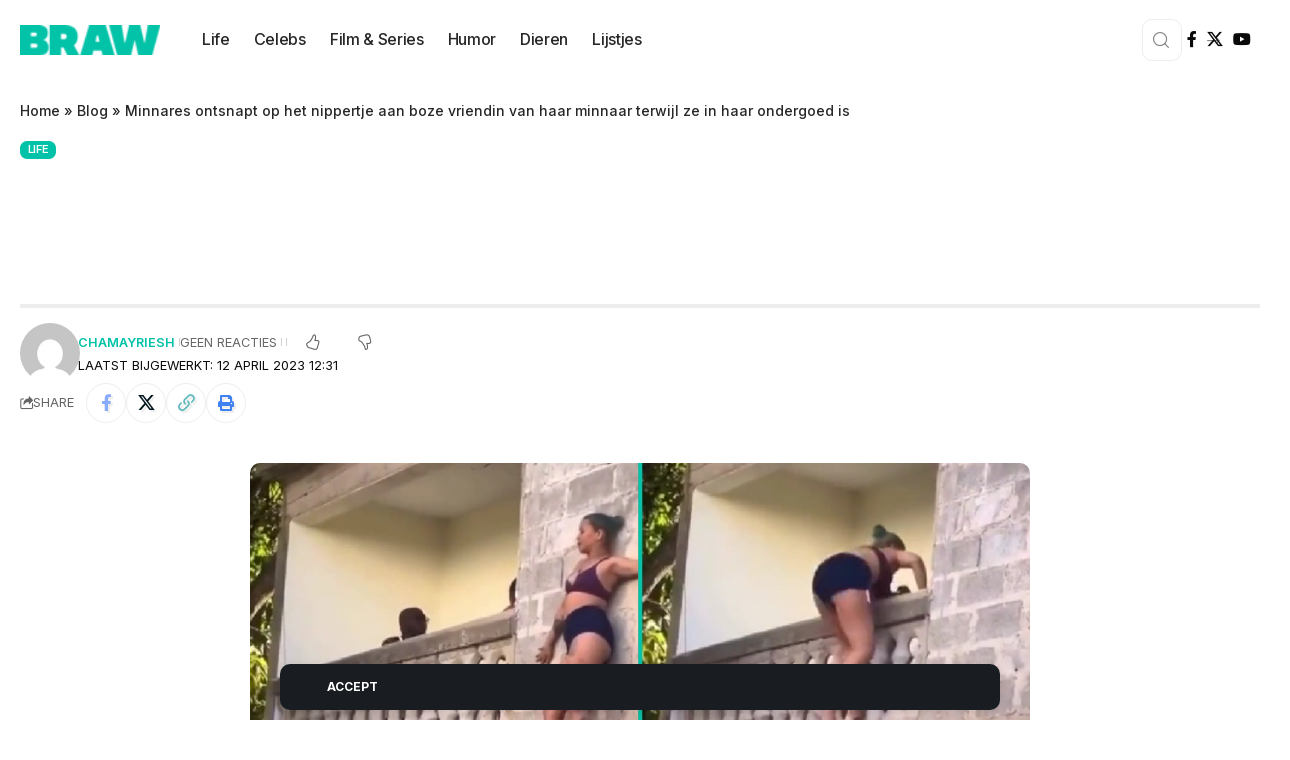

--- FILE ---
content_type: text/html; charset=UTF-8
request_url: https://braw.nl/minnares-ontsnapt-op-het-nippertje-aan-boze-vriendin-van-haar-minnaar-terwijl-ze-in-haar-ondergoed-is/
body_size: 24666
content:
<!DOCTYPE html>
<html lang="nl-NL">
<head>
    <meta charset="UTF-8" />
    <meta http-equiv="X-UA-Compatible" content="IE=edge" />
	<meta name="viewport" content="width=device-width, initial-scale=1.0" />
    <link rel="profile" href="https://gmpg.org/xfn/11" />
	<script>
(()=>{var e={};e.g=function(){if("object"==typeof globalThis)return globalThis;try{return this||new Function("return this")()}catch(e){if("object"==typeof window)return window}}(),function({ampUrl:n,isCustomizePreview:t,isAmpDevMode:r,noampQueryVarName:o,noampQueryVarValue:s,disabledStorageKey:i,mobileUserAgents:a,regexRegex:c}){if("undefined"==typeof sessionStorage)return;const d=new RegExp(c);if(!a.some((e=>{const n=e.match(d);return!(!n||!new RegExp(n[1],n[2]).test(navigator.userAgent))||navigator.userAgent.includes(e)})))return;e.g.addEventListener("DOMContentLoaded",(()=>{const e=document.getElementById("amp-mobile-version-switcher");if(!e)return;e.hidden=!1;const n=e.querySelector("a[href]");n&&n.addEventListener("click",(()=>{sessionStorage.removeItem(i)}))}));const g=r&&["paired-browsing-non-amp","paired-browsing-amp"].includes(window.name);if(sessionStorage.getItem(i)||t||g)return;const u=new URL(location.href),m=new URL(n);m.hash=u.hash,u.searchParams.has(o)&&s===u.searchParams.get(o)?sessionStorage.setItem(i,"1"):m.href!==u.href&&(window.stop(),location.replace(m.href))}({"ampUrl":"https:\/\/braw.nl\/minnares-ontsnapt-op-het-nippertje-aan-boze-vriendin-van-haar-minnaar-terwijl-ze-in-haar-ondergoed-is\/?amp=1","noampQueryVarName":"noamp","noampQueryVarValue":"mobile","disabledStorageKey":"amp_mobile_redirect_disabled","mobileUserAgents":["Mobile","Android","Silk\/","Kindle","BlackBerry","Opera Mini","Opera Mobi"],"regexRegex":"^\\\/((?:.|\\n)+)\\\/([i]*)$","isCustomizePreview":false,"isAmpDevMode":false})})();
</script>
<meta name='robots' content='index, follow, max-image-preview:large, max-snippet:-1, max-video-preview:-1' />
<!-- Google tag (gtag.js) toestemmingsmodus dataLayer toegevoegd door Site Kit -->
<script id="google_gtagjs-js-consent-mode-data-layer">
window.dataLayer = window.dataLayer || [];function gtag(){dataLayer.push(arguments);}
gtag('consent', 'default', {"ad_personalization":"denied","ad_storage":"denied","ad_user_data":"denied","analytics_storage":"denied","functionality_storage":"denied","security_storage":"denied","personalization_storage":"denied","region":["AT","BE","BG","CH","CY","CZ","DE","DK","EE","ES","FI","FR","GB","GR","HR","HU","IE","IS","IT","LI","LT","LU","LV","MT","NL","NO","PL","PT","RO","SE","SI","SK"],"wait_for_update":500});
window._googlesitekitConsentCategoryMap = {"statistics":["analytics_storage"],"marketing":["ad_storage","ad_user_data","ad_personalization"],"functional":["functionality_storage","security_storage"],"preferences":["personalization_storage"]};
window._googlesitekitConsents = {"ad_personalization":"denied","ad_storage":"denied","ad_user_data":"denied","analytics_storage":"denied","functionality_storage":"denied","security_storage":"denied","personalization_storage":"denied","region":["AT","BE","BG","CH","CY","CZ","DE","DK","EE","ES","FI","FR","GB","GR","HR","HU","IE","IS","IT","LI","LT","LU","LV","MT","NL","NO","PL","PT","RO","SE","SI","SK"],"wait_for_update":500};
</script>
<!-- Einde Google tag (gtag.js) toestemmingsmodus dataLayer toegevoegd door Site Kit -->

	<!-- This site is optimized with the Yoast SEO plugin v26.2 - https://yoast.com/wordpress/plugins/seo/ -->
	<title>Minnares ontsnapt op het nippertje aan boze vriendin van haar minnaar terwijl ze in haar ondergoed is - BRAW.NL</title>
	<meta name="description" content="Een video toont een situatie waar we een minnares zien die op de rand van een gebouw balanceert, terwijl ze probeert uit het zicht van een andere vrouw te blijven." />
	<link rel="preconnect" href="https://fonts.gstatic.com" crossorigin><link rel="preload" as="style" onload="this.onload=null;this.rel='stylesheet'" id="rb-preload-gfonts" href="https://fonts.googleapis.com/css?family=Roboto%3A200%2C300%2C400%2C500%2C600%2C700%2C800%2C900%2C100italic%2C200italic%2C300italic%2C400italic%2C500italic%2C600italic%2C700italic%2C800italic%2C900italic%7CInter%3A900%2C700%2C600%2C400%2C500&amp;display=swap" crossorigin><noscript><link rel="stylesheet" href="https://fonts.googleapis.com/css?family=Roboto%3A200%2C300%2C400%2C500%2C600%2C700%2C800%2C900%2C100italic%2C200italic%2C300italic%2C400italic%2C500italic%2C600italic%2C700italic%2C800italic%2C900italic%7CInter%3A900%2C700%2C600%2C400%2C500&amp;display=swap"></noscript><link rel="canonical" href="https://braw.nl/minnares-ontsnapt-op-het-nippertje-aan-boze-vriendin-van-haar-minnaar-terwijl-ze-in-haar-ondergoed-is/" />
	<meta property="og:locale" content="nl_NL" />
	<meta property="og:type" content="article" />
	<meta property="og:title" content="Minnares ontsnapt op het nippertje aan boze vriendin van haar minnaar terwijl ze in haar ondergoed is - BRAW.NL" />
	<meta property="og:description" content="Een video toont een situatie waar we een minnares zien die op de rand van een gebouw balanceert, terwijl ze probeert uit het zicht van een andere vrouw te blijven." />
	<meta property="og:url" content="https://braw.nl/minnares-ontsnapt-op-het-nippertje-aan-boze-vriendin-van-haar-minnaar-terwijl-ze-in-haar-ondergoed-is/" />
	<meta property="og:site_name" content="BRAW.NL" />
	<meta property="article:published_time" content="2023-04-12T12:31:03+00:00" />
	<meta property="og:image" content="https://braw.nl/wp-content/uploads/2023/04/minnares.jpg" />
	<meta property="og:image:width" content="1334" />
	<meta property="og:image:height" content="700" />
	<meta property="og:image:type" content="image/jpeg" />
	<meta name="author" content="Chamayriesh" />
	<meta name="twitter:card" content="summary_large_image" />
	<meta name="twitter:label1" content="Geschreven door" />
	<meta name="twitter:data1" content="Chamayriesh" />
	<meta name="twitter:label2" content="Geschatte leestijd" />
	<meta name="twitter:data2" content="2 minuten" />
	<script type="application/ld+json" class="yoast-schema-graph">{"@context":"https://schema.org","@graph":[{"@type":"WebPage","@id":"https://braw.nl/minnares-ontsnapt-op-het-nippertje-aan-boze-vriendin-van-haar-minnaar-terwijl-ze-in-haar-ondergoed-is/","url":"https://braw.nl/minnares-ontsnapt-op-het-nippertje-aan-boze-vriendin-van-haar-minnaar-terwijl-ze-in-haar-ondergoed-is/","name":"Minnares ontsnapt op het nippertje aan boze vriendin van haar minnaar terwijl ze in haar ondergoed is - BRAW.NL","isPartOf":{"@id":"https://braw.nl/#website"},"primaryImageOfPage":{"@id":"https://braw.nl/minnares-ontsnapt-op-het-nippertje-aan-boze-vriendin-van-haar-minnaar-terwijl-ze-in-haar-ondergoed-is/#primaryimage"},"image":{"@id":"https://braw.nl/minnares-ontsnapt-op-het-nippertje-aan-boze-vriendin-van-haar-minnaar-terwijl-ze-in-haar-ondergoed-is/#primaryimage"},"thumbnailUrl":"https://braw.nl/wp-content/uploads/2023/04/minnares.jpg","datePublished":"2023-04-12T12:31:03+00:00","author":{"@id":"https://braw.nl/#/schema/person/36fc8b3edbe6d3097f77617b0edd5bcb"},"description":"Een video toont een situatie waar we een minnares zien die op de rand van een gebouw balanceert, terwijl ze probeert uit het zicht van een andere vrouw te blijven.","breadcrumb":{"@id":"https://braw.nl/minnares-ontsnapt-op-het-nippertje-aan-boze-vriendin-van-haar-minnaar-terwijl-ze-in-haar-ondergoed-is/#breadcrumb"},"inLanguage":"nl-NL","potentialAction":[{"@type":"ReadAction","target":["https://braw.nl/minnares-ontsnapt-op-het-nippertje-aan-boze-vriendin-van-haar-minnaar-terwijl-ze-in-haar-ondergoed-is/"]}]},{"@type":"ImageObject","inLanguage":"nl-NL","@id":"https://braw.nl/minnares-ontsnapt-op-het-nippertje-aan-boze-vriendin-van-haar-minnaar-terwijl-ze-in-haar-ondergoed-is/#primaryimage","url":"https://braw.nl/wp-content/uploads/2023/04/minnares.jpg","contentUrl":"https://braw.nl/wp-content/uploads/2023/04/minnares.jpg","width":1334,"height":700,"caption":"minnares"},{"@type":"BreadcrumbList","@id":"https://braw.nl/minnares-ontsnapt-op-het-nippertje-aan-boze-vriendin-van-haar-minnaar-terwijl-ze-in-haar-ondergoed-is/#breadcrumb","itemListElement":[{"@type":"ListItem","position":1,"name":"Home","item":"https://braw.nl/"},{"@type":"ListItem","position":2,"name":"Blog","item":"https://braw.nl/blog/"},{"@type":"ListItem","position":3,"name":"Minnares ontsnapt op het nippertje aan boze vriendin van haar minnaar terwijl ze in haar ondergoed is"}]},{"@type":"WebSite","@id":"https://braw.nl/#website","url":"https://braw.nl/","name":"BRAW.NL","description":"Je dagelijkse dosis vermaak","potentialAction":[{"@type":"SearchAction","target":{"@type":"EntryPoint","urlTemplate":"https://braw.nl/?s={search_term_string}"},"query-input":{"@type":"PropertyValueSpecification","valueRequired":true,"valueName":"search_term_string"}}],"inLanguage":"nl-NL"},{"@type":"Person","@id":"https://braw.nl/#/schema/person/36fc8b3edbe6d3097f77617b0edd5bcb","name":"Chamayriesh","image":{"@type":"ImageObject","inLanguage":"nl-NL","@id":"https://braw.nl/#/schema/person/image/","url":"https://secure.gravatar.com/avatar/933db5d142daca4d0b4b294ede354ea480abaf5530a90e98aa390a1b8e13204f?s=96&d=mm&r=g","contentUrl":"https://secure.gravatar.com/avatar/933db5d142daca4d0b4b294ede354ea480abaf5530a90e98aa390a1b8e13204f?s=96&d=mm&r=g","caption":"Chamayriesh"},"url":"https://braw.nl/author/chamayriesh/"}]}</script>
	<!-- / Yoast SEO plugin. -->


<link rel='dns-prefetch' href='//www.googletagmanager.com' />
<link rel="alternate" type="application/rss+xml" title="BRAW.NL &raquo; feed" href="https://braw.nl/feed/" />
<link rel="alternate" type="application/rss+xml" title="BRAW.NL &raquo; reacties feed" href="https://braw.nl/comments/feed/" />
<link rel="alternate" type="application/rss+xml" title="BRAW.NL &raquo; Minnares ontsnapt op het nippertje aan boze vriendin van haar minnaar terwijl ze in haar ondergoed is reacties feed" href="https://braw.nl/minnares-ontsnapt-op-het-nippertje-aan-boze-vriendin-van-haar-minnaar-terwijl-ze-in-haar-ondergoed-is/feed/" />
<link rel="alternate" title="oEmbed (JSON)" type="application/json+oembed" href="https://braw.nl/wp-json/oembed/1.0/embed?url=https%3A%2F%2Fbraw.nl%2Fminnares-ontsnapt-op-het-nippertje-aan-boze-vriendin-van-haar-minnaar-terwijl-ze-in-haar-ondergoed-is%2F" />
<link rel="alternate" title="oEmbed (XML)" type="text/xml+oembed" href="https://braw.nl/wp-json/oembed/1.0/embed?url=https%3A%2F%2Fbraw.nl%2Fminnares-ontsnapt-op-het-nippertje-aan-boze-vriendin-van-haar-minnaar-terwijl-ze-in-haar-ondergoed-is%2F&#038;format=xml" />
			<link rel="pingback" href="https://braw.nl/xmlrpc.php" />
				<style>
			.lazyload,
			.lazyloading {
				max-width: 100%;
			}
		</style>
		<script type="application/ld+json">{
    "@context": "https://schema.org",
    "@type": "Organization",
    "legalName": "BRAW.NL",
    "url": "https://braw.nl/",
    "sameAs": [
        "https://www.facebook.com/BRAWnl/"
    ]
}</script>
<style id='wp-img-auto-sizes-contain-inline-css'>
img:is([sizes=auto i],[sizes^="auto," i]){contain-intrinsic-size:3000px 1500px}
/*# sourceURL=wp-img-auto-sizes-contain-inline-css */
</style>

<style id='wp-emoji-styles-inline-css'>

	img.wp-smiley, img.emoji {
		display: inline !important;
		border: none !important;
		box-shadow: none !important;
		height: 1em !important;
		width: 1em !important;
		margin: 0 0.07em !important;
		vertical-align: -0.1em !important;
		background: none !important;
		padding: 0 !important;
	}
/*# sourceURL=wp-emoji-styles-inline-css */
</style>
<link rel='stylesheet' id='wp-block-library-css' href='https://braw.nl/wp-includes/css/dist/block-library/style.min.css?ver=6.9' media='all' />
<style id='wp-block-heading-inline-css'>
h1:where(.wp-block-heading).has-background,h2:where(.wp-block-heading).has-background,h3:where(.wp-block-heading).has-background,h4:where(.wp-block-heading).has-background,h5:where(.wp-block-heading).has-background,h6:where(.wp-block-heading).has-background{padding:1.25em 2.375em}h1.has-text-align-left[style*=writing-mode]:where([style*=vertical-lr]),h1.has-text-align-right[style*=writing-mode]:where([style*=vertical-rl]),h2.has-text-align-left[style*=writing-mode]:where([style*=vertical-lr]),h2.has-text-align-right[style*=writing-mode]:where([style*=vertical-rl]),h3.has-text-align-left[style*=writing-mode]:where([style*=vertical-lr]),h3.has-text-align-right[style*=writing-mode]:where([style*=vertical-rl]),h4.has-text-align-left[style*=writing-mode]:where([style*=vertical-lr]),h4.has-text-align-right[style*=writing-mode]:where([style*=vertical-rl]),h5.has-text-align-left[style*=writing-mode]:where([style*=vertical-lr]),h5.has-text-align-right[style*=writing-mode]:where([style*=vertical-rl]),h6.has-text-align-left[style*=writing-mode]:where([style*=vertical-lr]),h6.has-text-align-right[style*=writing-mode]:where([style*=vertical-rl]){rotate:180deg}
/*# sourceURL=https://braw.nl/wp-includes/blocks/heading/style.min.css */
</style>
<style id='wp-block-paragraph-inline-css'>
.is-small-text{font-size:.875em}.is-regular-text{font-size:1em}.is-large-text{font-size:2.25em}.is-larger-text{font-size:3em}.has-drop-cap:not(:focus):first-letter{float:left;font-size:8.4em;font-style:normal;font-weight:100;line-height:.68;margin:.05em .1em 0 0;text-transform:uppercase}body.rtl .has-drop-cap:not(:focus):first-letter{float:none;margin-left:.1em}p.has-drop-cap.has-background{overflow:hidden}:root :where(p.has-background){padding:1.25em 2.375em}:where(p.has-text-color:not(.has-link-color)) a{color:inherit}p.has-text-align-left[style*="writing-mode:vertical-lr"],p.has-text-align-right[style*="writing-mode:vertical-rl"]{rotate:180deg}
/*# sourceURL=https://braw.nl/wp-includes/blocks/paragraph/style.min.css */
</style>
<style id='global-styles-inline-css'>
:root{--wp--preset--aspect-ratio--square: 1;--wp--preset--aspect-ratio--4-3: 4/3;--wp--preset--aspect-ratio--3-4: 3/4;--wp--preset--aspect-ratio--3-2: 3/2;--wp--preset--aspect-ratio--2-3: 2/3;--wp--preset--aspect-ratio--16-9: 16/9;--wp--preset--aspect-ratio--9-16: 9/16;--wp--preset--color--black: #000000;--wp--preset--color--cyan-bluish-gray: #abb8c3;--wp--preset--color--white: #ffffff;--wp--preset--color--pale-pink: #f78da7;--wp--preset--color--vivid-red: #cf2e2e;--wp--preset--color--luminous-vivid-orange: #ff6900;--wp--preset--color--luminous-vivid-amber: #fcb900;--wp--preset--color--light-green-cyan: #7bdcb5;--wp--preset--color--vivid-green-cyan: #00d084;--wp--preset--color--pale-cyan-blue: #8ed1fc;--wp--preset--color--vivid-cyan-blue: #0693e3;--wp--preset--color--vivid-purple: #9b51e0;--wp--preset--gradient--vivid-cyan-blue-to-vivid-purple: linear-gradient(135deg,rgb(6,147,227) 0%,rgb(155,81,224) 100%);--wp--preset--gradient--light-green-cyan-to-vivid-green-cyan: linear-gradient(135deg,rgb(122,220,180) 0%,rgb(0,208,130) 100%);--wp--preset--gradient--luminous-vivid-amber-to-luminous-vivid-orange: linear-gradient(135deg,rgb(252,185,0) 0%,rgb(255,105,0) 100%);--wp--preset--gradient--luminous-vivid-orange-to-vivid-red: linear-gradient(135deg,rgb(255,105,0) 0%,rgb(207,46,46) 100%);--wp--preset--gradient--very-light-gray-to-cyan-bluish-gray: linear-gradient(135deg,rgb(238,238,238) 0%,rgb(169,184,195) 100%);--wp--preset--gradient--cool-to-warm-spectrum: linear-gradient(135deg,rgb(74,234,220) 0%,rgb(151,120,209) 20%,rgb(207,42,186) 40%,rgb(238,44,130) 60%,rgb(251,105,98) 80%,rgb(254,248,76) 100%);--wp--preset--gradient--blush-light-purple: linear-gradient(135deg,rgb(255,206,236) 0%,rgb(152,150,240) 100%);--wp--preset--gradient--blush-bordeaux: linear-gradient(135deg,rgb(254,205,165) 0%,rgb(254,45,45) 50%,rgb(107,0,62) 100%);--wp--preset--gradient--luminous-dusk: linear-gradient(135deg,rgb(255,203,112) 0%,rgb(199,81,192) 50%,rgb(65,88,208) 100%);--wp--preset--gradient--pale-ocean: linear-gradient(135deg,rgb(255,245,203) 0%,rgb(182,227,212) 50%,rgb(51,167,181) 100%);--wp--preset--gradient--electric-grass: linear-gradient(135deg,rgb(202,248,128) 0%,rgb(113,206,126) 100%);--wp--preset--gradient--midnight: linear-gradient(135deg,rgb(2,3,129) 0%,rgb(40,116,252) 100%);--wp--preset--font-size--small: 13px;--wp--preset--font-size--medium: 20px;--wp--preset--font-size--large: 36px;--wp--preset--font-size--x-large: 42px;--wp--preset--spacing--20: 0.44rem;--wp--preset--spacing--30: 0.67rem;--wp--preset--spacing--40: 1rem;--wp--preset--spacing--50: 1.5rem;--wp--preset--spacing--60: 2.25rem;--wp--preset--spacing--70: 3.38rem;--wp--preset--spacing--80: 5.06rem;--wp--preset--shadow--natural: 6px 6px 9px rgba(0, 0, 0, 0.2);--wp--preset--shadow--deep: 12px 12px 50px rgba(0, 0, 0, 0.4);--wp--preset--shadow--sharp: 6px 6px 0px rgba(0, 0, 0, 0.2);--wp--preset--shadow--outlined: 6px 6px 0px -3px rgb(255, 255, 255), 6px 6px rgb(0, 0, 0);--wp--preset--shadow--crisp: 6px 6px 0px rgb(0, 0, 0);}:where(.is-layout-flex){gap: 0.5em;}:where(.is-layout-grid){gap: 0.5em;}body .is-layout-flex{display: flex;}.is-layout-flex{flex-wrap: wrap;align-items: center;}.is-layout-flex > :is(*, div){margin: 0;}body .is-layout-grid{display: grid;}.is-layout-grid > :is(*, div){margin: 0;}:where(.wp-block-columns.is-layout-flex){gap: 2em;}:where(.wp-block-columns.is-layout-grid){gap: 2em;}:where(.wp-block-post-template.is-layout-flex){gap: 1.25em;}:where(.wp-block-post-template.is-layout-grid){gap: 1.25em;}.has-black-color{color: var(--wp--preset--color--black) !important;}.has-cyan-bluish-gray-color{color: var(--wp--preset--color--cyan-bluish-gray) !important;}.has-white-color{color: var(--wp--preset--color--white) !important;}.has-pale-pink-color{color: var(--wp--preset--color--pale-pink) !important;}.has-vivid-red-color{color: var(--wp--preset--color--vivid-red) !important;}.has-luminous-vivid-orange-color{color: var(--wp--preset--color--luminous-vivid-orange) !important;}.has-luminous-vivid-amber-color{color: var(--wp--preset--color--luminous-vivid-amber) !important;}.has-light-green-cyan-color{color: var(--wp--preset--color--light-green-cyan) !important;}.has-vivid-green-cyan-color{color: var(--wp--preset--color--vivid-green-cyan) !important;}.has-pale-cyan-blue-color{color: var(--wp--preset--color--pale-cyan-blue) !important;}.has-vivid-cyan-blue-color{color: var(--wp--preset--color--vivid-cyan-blue) !important;}.has-vivid-purple-color{color: var(--wp--preset--color--vivid-purple) !important;}.has-black-background-color{background-color: var(--wp--preset--color--black) !important;}.has-cyan-bluish-gray-background-color{background-color: var(--wp--preset--color--cyan-bluish-gray) !important;}.has-white-background-color{background-color: var(--wp--preset--color--white) !important;}.has-pale-pink-background-color{background-color: var(--wp--preset--color--pale-pink) !important;}.has-vivid-red-background-color{background-color: var(--wp--preset--color--vivid-red) !important;}.has-luminous-vivid-orange-background-color{background-color: var(--wp--preset--color--luminous-vivid-orange) !important;}.has-luminous-vivid-amber-background-color{background-color: var(--wp--preset--color--luminous-vivid-amber) !important;}.has-light-green-cyan-background-color{background-color: var(--wp--preset--color--light-green-cyan) !important;}.has-vivid-green-cyan-background-color{background-color: var(--wp--preset--color--vivid-green-cyan) !important;}.has-pale-cyan-blue-background-color{background-color: var(--wp--preset--color--pale-cyan-blue) !important;}.has-vivid-cyan-blue-background-color{background-color: var(--wp--preset--color--vivid-cyan-blue) !important;}.has-vivid-purple-background-color{background-color: var(--wp--preset--color--vivid-purple) !important;}.has-black-border-color{border-color: var(--wp--preset--color--black) !important;}.has-cyan-bluish-gray-border-color{border-color: var(--wp--preset--color--cyan-bluish-gray) !important;}.has-white-border-color{border-color: var(--wp--preset--color--white) !important;}.has-pale-pink-border-color{border-color: var(--wp--preset--color--pale-pink) !important;}.has-vivid-red-border-color{border-color: var(--wp--preset--color--vivid-red) !important;}.has-luminous-vivid-orange-border-color{border-color: var(--wp--preset--color--luminous-vivid-orange) !important;}.has-luminous-vivid-amber-border-color{border-color: var(--wp--preset--color--luminous-vivid-amber) !important;}.has-light-green-cyan-border-color{border-color: var(--wp--preset--color--light-green-cyan) !important;}.has-vivid-green-cyan-border-color{border-color: var(--wp--preset--color--vivid-green-cyan) !important;}.has-pale-cyan-blue-border-color{border-color: var(--wp--preset--color--pale-cyan-blue) !important;}.has-vivid-cyan-blue-border-color{border-color: var(--wp--preset--color--vivid-cyan-blue) !important;}.has-vivid-purple-border-color{border-color: var(--wp--preset--color--vivid-purple) !important;}.has-vivid-cyan-blue-to-vivid-purple-gradient-background{background: var(--wp--preset--gradient--vivid-cyan-blue-to-vivid-purple) !important;}.has-light-green-cyan-to-vivid-green-cyan-gradient-background{background: var(--wp--preset--gradient--light-green-cyan-to-vivid-green-cyan) !important;}.has-luminous-vivid-amber-to-luminous-vivid-orange-gradient-background{background: var(--wp--preset--gradient--luminous-vivid-amber-to-luminous-vivid-orange) !important;}.has-luminous-vivid-orange-to-vivid-red-gradient-background{background: var(--wp--preset--gradient--luminous-vivid-orange-to-vivid-red) !important;}.has-very-light-gray-to-cyan-bluish-gray-gradient-background{background: var(--wp--preset--gradient--very-light-gray-to-cyan-bluish-gray) !important;}.has-cool-to-warm-spectrum-gradient-background{background: var(--wp--preset--gradient--cool-to-warm-spectrum) !important;}.has-blush-light-purple-gradient-background{background: var(--wp--preset--gradient--blush-light-purple) !important;}.has-blush-bordeaux-gradient-background{background: var(--wp--preset--gradient--blush-bordeaux) !important;}.has-luminous-dusk-gradient-background{background: var(--wp--preset--gradient--luminous-dusk) !important;}.has-pale-ocean-gradient-background{background: var(--wp--preset--gradient--pale-ocean) !important;}.has-electric-grass-gradient-background{background: var(--wp--preset--gradient--electric-grass) !important;}.has-midnight-gradient-background{background: var(--wp--preset--gradient--midnight) !important;}.has-small-font-size{font-size: var(--wp--preset--font-size--small) !important;}.has-medium-font-size{font-size: var(--wp--preset--font-size--medium) !important;}.has-large-font-size{font-size: var(--wp--preset--font-size--large) !important;}.has-x-large-font-size{font-size: var(--wp--preset--font-size--x-large) !important;}
/*# sourceURL=global-styles-inline-css */
</style>

<style id='classic-theme-styles-inline-css'>
/*! This file is auto-generated */
.wp-block-button__link{color:#fff;background-color:#32373c;border-radius:9999px;box-shadow:none;text-decoration:none;padding:calc(.667em + 2px) calc(1.333em + 2px);font-size:1.125em}.wp-block-file__button{background:#32373c;color:#fff;text-decoration:none}
/*# sourceURL=/wp-includes/css/classic-themes.min.css */
</style>
<link rel='stylesheet' id='foxiz-elements-css' href='https://braw.nl/wp-content/plugins/foxiz-core/lib/foxiz-elements/public/style.css?ver=3.0' media='all' />
<link rel='stylesheet' id='elementor-icons-css' href='https://braw.nl/wp-content/plugins/elementor/assets/lib/eicons/css/elementor-icons.min.css?ver=5.44.0' media='all' />
<link rel='stylesheet' id='elementor-frontend-css' href='https://braw.nl/wp-content/plugins/elementor/assets/css/frontend.min.css?ver=3.32.5' media='all' />
<link rel='stylesheet' id='elementor-post-8-css' href='https://braw.nl/wp-content/uploads/elementor/css/post-8.css?ver=1769105704' media='all' />
<link rel='stylesheet' id='elementor-post-1920-css' href='https://braw.nl/wp-content/uploads/elementor/css/post-1920.css?ver=1769105705' media='all' />
<link rel='stylesheet' id='elementor-post-1845-css' href='https://braw.nl/wp-content/uploads/elementor/css/post-1845.css?ver=1769105705' media='all' />
<link rel='stylesheet' id='elementor-post-1758-css' href='https://braw.nl/wp-content/uploads/elementor/css/post-1758.css?ver=1769105705' media='all' />
<link rel='stylesheet' id='elementor-post-1877-css' href='https://braw.nl/wp-content/uploads/elementor/css/post-1877.css?ver=1769105705' media='all' />

<link rel='stylesheet' id='foxiz-main-css' href='https://braw.nl/wp-content/themes/foxiz/assets/css/main.css?ver=2.6.3' media='all' />
<style id='foxiz-main-inline-css'>
:root {--body-family:Roboto;--body-fweight:400;--body-fcolor:#0a0a0a;--body-fsize:16px;--h1-family:Inter;--h1-fweight:900;--h1-fcolor:#ffffff;--h1-fsize:36px;--h2-family:Inter;--h2-fweight:900;--h2-fsize:26px;--h3-family:Inter;--h3-fweight:700;--h3-fsize:19px;--h4-family:Inter;--h4-fweight:700;--h4-fsize:16px;--h5-family:Inter;--h5-fweight:700;--h5-fsize:14px;--h6-family:Inter;--h6-fweight:700;--h6-fsize:12px;--cat-family:Inter;--cat-fweight:600;--cat-transform:uppercase;--cat-fsize:11px;--cat-fspace:-0.02273em;--meta-family:Inter;--meta-fweight:400;--meta-transform:uppercase;--meta-fsize:11px;--meta-b-family:Inter;--meta-b-fweight:600;--meta-b-transform:uppercase;--input-family:Roboto;--input-fweight:500;--input-fsize:14px;--btn-family:Inter;--btn-fweight:700;--btn-transform:uppercase;--btn-fsize:12px;--menu-family:Inter;--menu-fweight:500;--menu-fsize:16px;--submenu-family:Inter;--submenu-fweight:500;--submenu-fsize:15px;--dwidgets-family:Inter;--dwidgets-fweight:700;--dwidgets-fsize:13px;--headline-family:Inter;--headline-fweight:900;--headline-fsize:46px;--tagline-family:Roboto;--tagline-fweight:500;--tagline-fsize:17px;--heading-family:Inter;--heading-fweight:700;--subheading-family:Roboto;--subheading-fweight:400;--subheading-fsize:14px;--quote-family:Inter;--quote-fweight:900;--quote-fspace:-1px;--excerpt-family:Roboto;--excerpt-fweight:500;--bcrumb-family:Inter;--bcrumb-fweight:500;--bcrumb-fsize:14px;--readmore-fsize : 12px;--headline-s-fsize : 46px;--tagline-s-fsize : 17px;}@media (max-width: 1024px) {body {--body-fsize : 15px;--h1-fsize : 32px;--h2-fsize : 24px;--h3-fsize : 17px;--h4-fsize : 15px;--h5-fsize : 13px;--h6-fsize : 12px;--meta-fsize : 11px;--readmore-fsize : 11px;--input-fsize : 13px;--btn-fsize : 11px;--bcrumb-fsize : 13px;--excerpt-fsize : 13px;--dwidgets-fsize : 12px;--headline-fsize : 32px;--headline-s-fsize : 32px;--tagline-fsize : 15px;--tagline-s-fsize : 15px;}}@media (max-width: 767px) {body {--body-fsize : 15px;--h1-fsize : 22px;--h2-fsize : 20px;--h3-fsize : 16px;--h4-fsize : 14px;--h5-fsize : 12px;--h6-fsize : 12px;--meta-fsize : 11px;--readmore-fsize : 11px;--input-fsize : 13px;--btn-fsize : 11px;--bcrumb-fsize : 12px;--excerpt-fsize : 12px;--dwidgets-fsize : 12px;--headline-fsize : 26px;--headline-s-fsize : 26px;--tagline-fsize : 14px;--tagline-s-fsize : 14px;}}:root {--g-color :#00c2a8;--g-color-90 :#00c2a8e6;--bcrumb-color :#282828;}[data-theme="dark"], .light-scheme {--dark-accent :#171a22;--dark-accent-90 :#171a22e6;--dark-accent-0 :#171a2200;--bcrumb-color :#ffffff;}[data-theme="dark"].is-hd-4 {--nav-bg: #191c20;--nav-bg-from: #191c20;--nav-bg-to: #191c20;}[data-theme="dark"].is-hd-5, [data-theme="dark"].is-hd-5:not(.sticky-on) {--nav-bg: #191c20;--nav-bg-from: #191c20;--nav-bg-to: #191c20;}:root {--topad-spacing :15px;--round-3 :7px;--round-5 :10px;--round-7 :15px;--hyperlink-line-color :var(--g-color);--s-content-width : 760px;--max-width-wo-sb : 840px;--s10-feat-ratio :45%;--s11-feat-ratio :45%;--login-popup-w : 350px;}.p-readmore { font-family:Inter;font-weight:700;text-transform:uppercase;}.mobile-menu > li > a  { font-family:Inter;font-weight:500;font-size:14px;}.mobile-menu .sub-menu a, .logged-mobile-menu a { font-family:Inter;font-weight:700;font-size:14px;}.mobile-qview a { font-family:Inter;font-weight:700;font-size:14px;}.search-header:before { background-repeat : no-repeat;background-size : cover;background-image : url(https://braw.nl/wp-content/uploads/2025/05/bg-s.png);background-attachment : scroll;background-position : center center;}[data-theme="dark"] .search-header:before { background-repeat : no-repeat;background-size : cover;background-attachment : scroll;background-position : center center;}#amp-mobile-version-switcher { display: none; }
/*# sourceURL=foxiz-main-inline-css */
</style>
<link rel='stylesheet' id='foxiz-print-css' href='https://braw.nl/wp-content/themes/foxiz/assets/css/print.css?ver=2.6.3' media='all' />
<link rel='stylesheet' id='foxiz-style-css' href='https://braw.nl/wp-content/themes/foxiz/style.css?ver=2.6.3' media='all' />
<link rel='stylesheet' id='elementor-gf-local-roboto-css' href='https://braw.nl/wp-content/uploads/elementor/google-fonts/css/roboto.css?ver=1749195040' media='all' />
<link rel='stylesheet' id='elementor-gf-local-robotoslab-css' href='https://braw.nl/wp-content/uploads/elementor/google-fonts/css/robotoslab.css?ver=1749195058' media='all' />
<script src="https://braw.nl/wp-includes/js/jquery/jquery.min.js?ver=3.7.1" id="jquery-core-js"></script>
<script src="https://braw.nl/wp-includes/js/jquery/jquery-migrate.min.js?ver=3.4.1" id="jquery-migrate-js"></script>

<!-- Google tag (gtag.js) snippet toegevoegd door Site Kit -->
<!-- Google Analytics snippet toegevoegd door Site Kit -->
<script src="https://www.googletagmanager.com/gtag/js?id=GT-WPF6NRF" id="google_gtagjs-js" async></script>
<script id="google_gtagjs-js-after">
window.dataLayer = window.dataLayer || [];function gtag(){dataLayer.push(arguments);}
gtag("set","linker",{"domains":["braw.nl"]});
gtag("js", new Date());
gtag("set", "developer_id.dZTNiMT", true);
gtag("config", "GT-WPF6NRF");
//# sourceURL=google_gtagjs-js-after
</script>
<script src="https://braw.nl/wp-content/themes/foxiz/assets/js/highlight-share.js?ver=1" id="highlight-share-js"></script>
<link rel="preload" href="https://braw.nl/wp-content/themes/foxiz/assets/fonts/icons.woff2?ver=2.5.0" as="font" type="font/woff2" crossorigin="anonymous"> <link rel="https://api.w.org/" href="https://braw.nl/wp-json/" /><link rel="alternate" title="JSON" type="application/json" href="https://braw.nl/wp-json/wp/v2/posts/16038" /><link rel="EditURI" type="application/rsd+xml" title="RSD" href="https://braw.nl/xmlrpc.php?rsd" />
<meta name="generator" content="WordPress 6.9" />
<link rel='shortlink' href='https://braw.nl/?p=16038' />
<meta name="generator" content="Site Kit by Google 1.164.0" /><link rel="alternate" type="text/html" media="only screen and (max-width: 640px)" href="https://braw.nl/minnares-ontsnapt-op-het-nippertje-aan-boze-vriendin-van-haar-minnaar-terwijl-ze-in-haar-ondergoed-is/?amp=1">		<script>
			document.documentElement.className = document.documentElement.className.replace('no-js', 'js');
		</script>
				<style>
			.no-js img.lazyload {
				display: none;
			}

			figure.wp-block-image img.lazyloading {
				min-width: 150px;
			}

			.lazyload,
			.lazyloading {
				--smush-placeholder-width: 100px;
				--smush-placeholder-aspect-ratio: 1/1;
				width: var(--smush-image-width, var(--smush-placeholder-width)) !important;
				aspect-ratio: var(--smush-image-aspect-ratio, var(--smush-placeholder-aspect-ratio)) !important;
			}

						.lazyload, .lazyloading {
				opacity: 0;
			}

			.lazyloaded {
				opacity: 1;
				transition: opacity 400ms;
				transition-delay: 0ms;
			}

					</style>
		<meta name="generator" content="Elementor 3.32.5; features: additional_custom_breakpoints; settings: css_print_method-external, google_font-enabled, font_display-swap">
<script type="application/ld+json">{
    "@context": "https://schema.org",
    "@type": "WebSite",
    "@id": "https://braw.nl/#website",
    "url": "https://braw.nl/",
    "name": "BRAW.NL",
    "potentialAction": {
        "@type": "SearchAction",
        "target": "https://braw.nl/?s={search_term_string}",
        "query-input": "required name=search_term_string"
    }
}</script>
			<style>
				.e-con.e-parent:nth-of-type(n+4):not(.e-lazyloaded):not(.e-no-lazyload),
				.e-con.e-parent:nth-of-type(n+4):not(.e-lazyloaded):not(.e-no-lazyload) * {
					background-image: none !important;
				}
				@media screen and (max-height: 1024px) {
					.e-con.e-parent:nth-of-type(n+3):not(.e-lazyloaded):not(.e-no-lazyload),
					.e-con.e-parent:nth-of-type(n+3):not(.e-lazyloaded):not(.e-no-lazyload) * {
						background-image: none !important;
					}
				}
				@media screen and (max-height: 640px) {
					.e-con.e-parent:nth-of-type(n+2):not(.e-lazyloaded):not(.e-no-lazyload),
					.e-con.e-parent:nth-of-type(n+2):not(.e-lazyloaded):not(.e-no-lazyload) * {
						background-image: none !important;
					}
				}
			</style>
			<script>document.addEventListener("DOMContentLoaded", function () {
  document.querySelectorAll('[data-title="Save it"]').forEach(function (el) {
    el.setAttribute("data-title", "Bewaar");
  });
});
</script><script>document.addEventListener("DOMContentLoaded", function() {
  document.querySelectorAll("span, div, p").forEach(function(el) {
    // Remove element if it starts with "By " (case insensitive, allows for bold/links after)
    if (
      el.childNodes.length > 1 &&
      el.childNodes[0].nodeType === Node.TEXT_NODE &&
      /^by\s+/i.test(el.childNodes[0].textContent)
    ) {
      el.remove();
    }
    // Also remove if element text is just "By" (sometimes split into two elements)
    if (
      el.childNodes.length === 1 &&
      el.textContent.trim().toLowerCase() === "by"
    ) {
      el.remove();
    }
  });
});
</script><script>document.addEventListener("DOMContentLoaded", function() {
  document.querySelectorAll("*").forEach(function(el) {
    if (
      el.childNodes.length === 1 &&
      el.nodeType !== Node.COMMENT_NODE &&
      typeof el.textContent === "string"
    ) {
      let text = el.textContent.trim();
      // Common variants of "Last updated" in English
      // Examples: "Last updated on June 15, 2025", "Last updated: 2 days ago"
      let match = text.match(/^Last updated(.*)/i);
      if (match) {
        el.textContent = "Laatst bijgewerkt" + match[1];
      }
    }
  });
});
</script><script> document.addEventListener("DOMContentLoaded", function() {
  document.querySelectorAll("*").forEach(function(el) {
    if (
      el.childNodes.length === 1 &&
      el.nodeType !== Node.COMMENT_NODE &&
      typeof el.textContent === "string"
    ) {
      let text = el.textContent.trim();
      // Match any capitalization
      if (/^Share\s+This\s+Article$/i.test(text)) {
        el.textContent = "Deel dit artikel";
      }
    }
  });
});
</script><link rel="amphtml" href="https://braw.nl/minnares-ontsnapt-op-het-nippertje-aan-boze-vriendin-van-haar-minnaar-terwijl-ze-in-haar-ondergoed-is/?amp=1"><style>#amp-mobile-version-switcher{left:0;position:absolute;width:100%;z-index:100}#amp-mobile-version-switcher>a{background-color:#444;border:0;color:#eaeaea;display:block;font-family:-apple-system,BlinkMacSystemFont,Segoe UI,Roboto,Oxygen-Sans,Ubuntu,Cantarell,Helvetica Neue,sans-serif;font-size:16px;font-weight:600;padding:15px 0;text-align:center;-webkit-text-decoration:none;text-decoration:none}#amp-mobile-version-switcher>a:active,#amp-mobile-version-switcher>a:focus,#amp-mobile-version-switcher>a:hover{-webkit-text-decoration:underline;text-decoration:underline}</style><script type="application/ld+json">{
    "@context": "https://schema.org",
    "@type": "Article",
    "headline": "Minnares ontsnapt op het nippertje aan boze vriendin van haar minnaar terwijl ze in haar ondergoed is",
    "description": "Overspel is het enige spel waar er geen winnaars zijn. Een video toont een situatie waar we een minnares zien die op de rand van een gebouw balanceert, terwijl ze probeert uit het zicht van een andere vrouw te blijven. De tweede vrouw wacht namelijk in haar ondergoed geduldig af, en zoekt",
    "mainEntityOfPage": {
        "@type": "WebPage",
        "@id": "https://braw.nl/minnares-ontsnapt-op-het-nippertje-aan-boze-vriendin-van-haar-minnaar-terwijl-ze-in-haar-ondergoed-is/"
    },
    "author": {
        "@type": "Person",
        "name": "Chamayriesh",
        "url": "https://braw.nl/author/chamayriesh/"
    },
    "publisher": {
        "@type": "Organization",
        "name": "BRAW.NL",
        "url": "https://braw.nl/",
        "logo": {
            "@type": "ImageObject",
            "url": ""
        }
    },
    "dateModified": "2023-04-12T12:31:03+02:00",
    "datePublished": "2023-04-12T12:31:03+02:00",
    "image": {
        "@type": "ImageObject",
        "url": "https://braw.nl/wp-content/uploads/2023/04/minnares.jpg",
        "width": "1334",
        "height": "700"
    },
    "commentCount": 0,
    "articleSection": [
        "Life"
    ]
}</script>
<link rel="icon" href="https://braw.nl/wp-content/uploads/2023/09/cropped-fav-icon-2-32x32.png" sizes="32x32" />
<link rel="icon" href="https://braw.nl/wp-content/uploads/2023/09/cropped-fav-icon-2-192x192.png" sizes="192x192" />
<link rel="apple-touch-icon" href="https://braw.nl/wp-content/uploads/2023/09/cropped-fav-icon-2-180x180.png" />
<meta name="msapplication-TileImage" content="https://braw.nl/wp-content/uploads/2023/09/cropped-fav-icon-2-270x270.png" />
		<style id="wp-custom-css">
			.tag {
  background-color: #00C2A8 !important; /* Teal from your logo */
  color: #ffffff !important;           /* White text for contrast */
  border: none !important;
  border-radius: 4px;
  padding: 4px 8px;
}
		</style>
		<link rel='stylesheet' id='widget-divider-css' href='https://braw.nl/wp-content/plugins/elementor/assets/css/widget-divider.min.css?ver=3.32.5' media='all' />
</head>
<body class="wp-singular post-template-default single single-post postid-16038 single-format-standard wp-embed-responsive wp-theme-foxiz personalized-all elementor-default elementor-kit-8 menu-ani-4 hover-ani-2 btn-ani-1 btn-transform-1 is-rm-1 lmeta-dot loader-1 dark-sw-1 mtax-1 is-hd-rb_template is-standard-1 is-backtop none-m-backtop  is-jscount" data-theme="default">
		<script>
			(function () {
				const yesStorage = () => {
					let storage;
					try {
						storage = window['localStorage'];
						storage.setItem('__rbStorageSet', 'x');
						storage.removeItem('__rbStorageSet');
						return true;
					} catch {
						return false;
					}
				};
				let currentMode = null;
				const darkModeID = 'RubyDarkMode';
								currentMode = yesStorage() ? localStorage.getItem(darkModeID) || null : 'default';
				if (!currentMode) {
										currentMode = 'default';
					yesStorage() && localStorage.setItem(darkModeID, 'default');
									}
				document.body.setAttribute('data-theme', currentMode === 'dark' ? 'dark' : 'default');
							})();
		</script>
		<div class="site-outer">
			<div id="site-header" class="header-wrap rb-section header-template">
			<aside id="rb-privacy" class="privacy-bar privacy-bottom"><div class="privacy-inner"><div class="privacy-content">By using this site, you agree to the <a href="#">Privacy Policy</a> and <a href="#">Terms of Use</a>.</div><div class="privacy-dismiss"><a id="privacy-trigger" href="#" class="privacy-dismiss-btn is-btn"><span>Accept</span></a></div></div></aside>		<div class="reading-indicator"><span id="reading-progress"></span></div>
					<div class="navbar-outer navbar-template-outer">
				<div id="header-template-holder"><div class="header-template-inner">		<div data-elementor-type="wp-post" data-elementor-id="1758" class="elementor elementor-1758">
						<section class="elementor-section elementor-top-section elementor-element elementor-element-0117129 elementor-section-content-middle elementor-section-boxed elementor-section-height-default elementor-section-height-default" data-id="0117129" data-element_type="section">
						<div class="elementor-container elementor-column-gap-custom">
					<div class="elementor-column elementor-col-66 elementor-top-column elementor-element elementor-element-3c0c3f3" data-id="3c0c3f3" data-element_type="column">
			<div class="elementor-widget-wrap elementor-element-populated">
						<div class="elementor-element elementor-element-9259bb7 elementor-widget__width-auto elementor-widget elementor-widget-foxiz-logo" data-id="9259bb7" data-element_type="widget" data-widget_type="foxiz-logo.default">
				<div class="elementor-widget-container">
							<div class="the-logo">
			<a href="https://braw.nl/">
									<img fetchpriority="high" loading="eager" fetchpriority="high" decoding="async" width="108" height="23" src="https://braw.nl/wp-content/uploads/2021/12/braw-logo-1408032.png" alt="braw-logo-1408032" />
							</a>
					</div>
						</div>
				</div>
				<div class="elementor-element elementor-element-1c2f75b elementor-widget__width-initial is-divider-0 elementor-widget elementor-widget-foxiz-navigation" data-id="1c2f75b" data-element_type="widget" data-widget_type="foxiz-navigation.default">
				<div class="elementor-widget-container">
							<nav id="site-navigation" class="main-menu-wrap template-menu" aria-label="main menu">
			<ul id="menu-main" class="main-menu rb-menu large-menu" itemscope itemtype="https://www.schema.org/SiteNavigationElement"><li id="menu-item-21198" class="menu-item menu-item-type-taxonomy menu-item-object-category current-post-ancestor current-menu-parent current-post-parent menu-item-21198"><a href="https://braw.nl/category/life/"><span>Life</span></a></li>
<li id="menu-item-21199" class="menu-item menu-item-type-taxonomy menu-item-object-category menu-item-21199"><a href="https://braw.nl/category/celebs/"><span>Celebs</span></a></li>
<li id="menu-item-21200" class="menu-item menu-item-type-taxonomy menu-item-object-category menu-item-21200"><a href="https://braw.nl/category/film-series/"><span>Film &amp; Series</span></a></li>
<li id="menu-item-21201" class="menu-item menu-item-type-taxonomy menu-item-object-category menu-item-21201"><a href="https://braw.nl/category/humor/"><span>Humor</span></a></li>
<li id="menu-item-21202" class="menu-item menu-item-type-taxonomy menu-item-object-category menu-item-21202"><a href="https://braw.nl/category/dieren/"><span>Dieren</span></a></li>
<li id="menu-item-21203" class="menu-item menu-item-type-taxonomy menu-item-object-category menu-item-21203"><a href="https://braw.nl/category/lijstjes/"><span>Lijstjes</span></a></li>
</ul>		</nav>
						</div>
				</div>
					</div>
		</div>
				<div class="elementor-column elementor-col-33 elementor-top-column elementor-element elementor-element-b35ea1c" data-id="b35ea1c" data-element_type="column">
			<div class="elementor-widget-wrap elementor-element-populated">
						<div class="elementor-element elementor-element-f6be5bb elementor-widget__width-initial elementor-widget elementor-widget-foxiz-search-icon" data-id="f6be5bb" data-element_type="widget" data-widget_type="foxiz-search-icon.default">
				<div class="elementor-widget-container">
							<div class="header-search-form is-form-layout">
			<form method="get" action="https://braw.nl/" class="rb-search-form live-search-form"  data-search="post" data-limit="5" data-follow="0" data-tax="category" data-dsource="0"  data-ptype=""><div class="search-form-inner"><span class="search-icon"><i class="rbi rbi-search" aria-hidden="true"></i></span><span class="search-text"><input type="text" class="field" placeholder="Search Headlines, News..." value="" name="s"/></span><span class="rb-search-submit"><input type="submit" value="Search"/><i class="rbi rbi-cright" aria-hidden="true"></i></span><span class="live-search-animation rb-loader"></span></div><div class="live-search-response"></div></form>		</div>
						</div>
				</div>
				<div class="elementor-element elementor-element-90763d3 elementor-widget__width-auto elementor-widget elementor-widget-foxiz-social-list" data-id="90763d3" data-element_type="widget" data-widget_type="foxiz-social-list.default">
				<div class="elementor-widget-container">
							<div class="header-social-list">
			<div class="e-social-holder">
				<a class="social-link-facebook" aria-label="Facebook" data-title="Facebook" href="https://www.facebook.com/BRAWnl/" target="_blank" rel="noopener nofollow"><i class="rbi rbi-facebook" aria-hidden="true"></i></a><a class="social-link-twitter" aria-label="X" data-title="X" href="#" target="_blank" rel="noopener nofollow"><i class="rbi rbi-twitter" aria-hidden="true"></i></a><a class="social-link-youtube" aria-label="YouTube" data-title="YouTube" href="#" target="_blank" rel="noopener nofollow"><i class="rbi rbi-youtube" aria-hidden="true"></i></a>			</div>
		</div>
						</div>
				</div>
					</div>
		</div>
					</div>
		</section>
				</div>
		</div>		<div id="header-mobile" class="header-mobile mh-style-shadow">
			<div class="header-mobile-wrap">
						<div class="mbnav edge-padding">
			<div class="navbar-left">
						<div class="mobile-logo-wrap is-image-logo site-branding">
			<a href="https://braw.nl/" title="BRAW.NL">
				<img class="logo-default lazyload" data-mode="default" height="84" width="154" data-src="https://braw.nl/wp-content/uploads/2024/08/mobile-logo.png" alt="BRAW.NL" decoding="async" src="[data-uri]" style="--smush-placeholder-width: 154px; --smush-placeholder-aspect-ratio: 154/84;"><img class="logo-dark lazyload" data-mode="dark" height="84" width="154" data-src="https://braw.nl/wp-content/uploads/2024/08/mobile-logo.png" alt="BRAW.NL" decoding="async" src="[data-uri]" style="--smush-placeholder-width: 154px; --smush-placeholder-aspect-ratio: 154/84;">			</a>
		</div>
					</div>
			<div class="navbar-right">
							<a href="#" class="mobile-menu-trigger mobile-search-icon" aria-label="search"><i class="rbi rbi-search wnav-icon" aria-hidden="true"></i></a>
				<div class="wnav-holder font-resizer">
			<a href="#" class="font-resizer-trigger" data-title="Font Resizer"><span class="screen-reader-text">Font Resizer</span><strong>Aa</strong></a>
		</div>
				<div class="dark-mode-toggle-wrap">
			<div class="dark-mode-toggle">
                <span class="dark-mode-slide">
                    <i class="dark-mode-slide-btn mode-icon-dark" data-title="Switch to Light"><svg class="svg-icon svg-mode-dark" aria-hidden="true" role="img" focusable="false" xmlns="http://www.w3.org/2000/svg" viewBox="0 0 1024 1024"><path fill="currentColor" d="M968.172 426.83c-2.349-12.673-13.274-21.954-26.16-22.226-12.876-0.22-24.192 8.54-27.070 21.102-27.658 120.526-133.48 204.706-257.334 204.706-145.582 0-264.022-118.44-264.022-264.020 0-123.86 84.18-229.676 204.71-257.33 12.558-2.88 21.374-14.182 21.102-27.066s-9.548-23.81-22.22-26.162c-27.996-5.196-56.654-7.834-85.176-7.834-123.938 0-240.458 48.266-328.098 135.904-87.638 87.638-135.902 204.158-135.902 328.096s48.264 240.458 135.902 328.096c87.64 87.638 204.16 135.904 328.098 135.904s240.458-48.266 328.098-135.904c87.638-87.638 135.902-204.158 135.902-328.096 0-28.498-2.638-57.152-7.828-85.17z"></path></svg></i>
                    <i class="dark-mode-slide-btn mode-icon-default" data-title="Switch to Dark"><svg class="svg-icon svg-mode-light" aria-hidden="true" role="img" focusable="false" xmlns="http://www.w3.org/2000/svg" viewBox="0 0 232.447 232.447"><path fill="currentColor" d="M116.211,194.8c-4.143,0-7.5,3.357-7.5,7.5v22.643c0,4.143,3.357,7.5,7.5,7.5s7.5-3.357,7.5-7.5V202.3 C123.711,198.157,120.354,194.8,116.211,194.8z" /><path fill="currentColor" d="M116.211,37.645c4.143,0,7.5-3.357,7.5-7.5V7.505c0-4.143-3.357-7.5-7.5-7.5s-7.5,3.357-7.5,7.5v22.641 C108.711,34.288,112.068,37.645,116.211,37.645z" /><path fill="currentColor" d="M50.054,171.78l-16.016,16.008c-2.93,2.929-2.931,7.677-0.003,10.606c1.465,1.466,3.385,2.198,5.305,2.198 c1.919,0,3.838-0.731,5.302-2.195l16.016-16.008c2.93-2.929,2.931-7.677,0.003-10.606C57.731,168.852,52.982,168.851,50.054,171.78 z" /><path fill="currentColor" d="M177.083,62.852c1.919,0,3.838-0.731,5.302-2.195L198.4,44.649c2.93-2.929,2.931-7.677,0.003-10.606 c-2.93-2.932-7.679-2.931-10.607-0.003l-16.016,16.008c-2.93,2.929-2.931,7.677-0.003,10.607 C173.243,62.12,175.163,62.852,177.083,62.852z" /><path fill="currentColor" d="M37.645,116.224c0-4.143-3.357-7.5-7.5-7.5H7.5c-4.143,0-7.5,3.357-7.5,7.5s3.357,7.5,7.5,7.5h22.645 C34.287,123.724,37.645,120.366,37.645,116.224z" /><path fill="currentColor" d="M224.947,108.724h-22.652c-4.143,0-7.5,3.357-7.5,7.5s3.357,7.5,7.5,7.5h22.652c4.143,0,7.5-3.357,7.5-7.5 S229.09,108.724,224.947,108.724z" /><path fill="currentColor" d="M50.052,60.655c1.465,1.465,3.384,2.197,5.304,2.197c1.919,0,3.839-0.732,5.303-2.196c2.93-2.929,2.93-7.678,0.001-10.606 L44.652,34.042c-2.93-2.93-7.679-2.929-10.606-0.001c-2.93,2.929-2.93,7.678-0.001,10.606L50.052,60.655z" /><path fill="currentColor" d="M182.395,171.782c-2.93-2.929-7.679-2.93-10.606-0.001c-2.93,2.929-2.93,7.678-0.001,10.607l16.007,16.008 c1.465,1.465,3.384,2.197,5.304,2.197c1.919,0,3.839-0.732,5.303-2.196c2.93-2.929,2.93-7.678,0.001-10.607L182.395,171.782z" /><path fill="currentColor" d="M116.22,48.7c-37.232,0-67.523,30.291-67.523,67.523s30.291,67.523,67.523,67.523s67.522-30.291,67.522-67.523 S153.452,48.7,116.22,48.7z M116.22,168.747c-28.962,0-52.523-23.561-52.523-52.523S87.258,63.7,116.22,63.7 c28.961,0,52.522,23.562,52.522,52.523S145.181,168.747,116.22,168.747z" /></svg></i>
                </span>
			</div>
		</div>
				<div class="mobile-toggle-wrap">
							<a href="#" class="mobile-menu-trigger" aria-label="mobile trigger">		<span class="burger-icon"><span></span><span></span><span></span></span>
	</a>
					</div>
				</div>
		</div>
	<div class="mobile-qview"><ul id="menu-mobile-quick-access" class="mobile-qview-inner"><li id="menu-item-21135" class="menu-item menu-item-type-post_type menu-item-object-page menu-item-home menu-item-21135"><a href="https://braw.nl/"><span><span class="menu-item-svg"><img decoding="async" class="icon-svg lazyload" height="256" width="256" data-src="https://foxiz.themeruby.com/justforyou/wp-content/uploads/2023/04/home.svg" alt="Home" src="[data-uri]" style="--smush-placeholder-width: 256px; --smush-placeholder-aspect-ratio: 256/256;"></span>Home</span></a></li>
<li id="menu-item-21178" class="menu-item menu-item-type-post_type menu-item-object-page menu-item-home menu-item-21178"><a href="https://braw.nl/"><span><span class="menu-item-svg"><img decoding="async" class="icon-svg lazyload" height="256" width="256" data-src="https://foxiz.themeruby.com/justforyou/wp-content/uploads/2023/04/home.svg" alt="Home" src="[data-uri]" style="--smush-placeholder-width: 256px; --smush-placeholder-aspect-ratio: 256/256;"></span>Home</span></a></li>
<li id="menu-item-21134" class="menu-item menu-item-type-post_type menu-item-object-page menu-item-21134"><a href="https://braw.nl/my-feed/"><span>My Feed</span></a></li>
<li id="menu-item-21177" class="menu-item menu-item-type-post_type menu-item-object-page menu-item-21177"><a href="https://braw.nl/my-feed/"><span>My Feed</span></a></li>
<li id="menu-item-21136" class="menu-item menu-item-type-post_type menu-item-object-page menu-item-21136"><a href="https://braw.nl/my-interests/"><span>My Interests</span></a></li>
<li id="menu-item-21179" class="menu-item menu-item-type-post_type menu-item-object-page menu-item-21179"><a href="https://braw.nl/my-interests/"><span>My Interests</span></a></li>
<li id="menu-item-21137" class="menu-item menu-item-type-post_type menu-item-object-page menu-item-21137"><a href="https://braw.nl/my-saves/"><span>My Saves</span></a></li>
<li id="menu-item-21180" class="menu-item menu-item-type-post_type menu-item-object-page menu-item-21180"><a href="https://braw.nl/my-saves/"><span>My Saves</span></a></li>
<li id="menu-item-21138" class="menu-item menu-item-type-post_type menu-item-object-page menu-item-21138"><a href="https://braw.nl/history/"><span>History</span></a></li>
<li id="menu-item-21181" class="menu-item menu-item-type-post_type menu-item-object-page menu-item-21181"><a href="https://braw.nl/history/"><span>History</span></a></li>
<li id="menu-item-21139" class="menu-item menu-item-type-post_type menu-item-object-page current_page_parent menu-item-21139"><a href="https://braw.nl/blog/"><span>Blog</span></a></li>
<li id="menu-item-21182" class="menu-item menu-item-type-post_type menu-item-object-page current_page_parent menu-item-21182"><a href="https://braw.nl/blog/"><span>Blog</span></a></li>
</ul></div>			</div>
					<div class="mobile-collapse">
			<div class="collapse-holder">
				<div class="collapse-inner">
											<div class="mobile-search-form edge-padding">		<div class="header-search-form is-form-layout">
							<span class="h5">Search</span>
			<form method="get" action="https://braw.nl/" class="rb-search-form"  data-search="post" data-limit="0" data-follow="0" data-tax="category" data-dsource="0"  data-ptype=""><div class="search-form-inner"><span class="search-icon"><i class="rbi rbi-search" aria-hidden="true"></i></span><span class="search-text"><input type="text" class="field" placeholder="Search Headlines, News..." value="" name="s"/></span><span class="rb-search-submit"><input type="submit" value="Search"/><i class="rbi rbi-cright" aria-hidden="true"></i></span></div></form>		</div>
		</div>
										<nav class="mobile-menu-wrap edge-padding">
						<ul id="mobile-menu" class="mobile-menu"><li id="menu-item-21123" class="menu-item menu-item-type-custom menu-item-object-custom menu-item-has-children menu-item-21123"><a href="#"><span>Quick Access</span></a>
<ul class="sub-menu">
	<li id="menu-item-21144" class="menu-item menu-item-type-post_type menu-item-object-page menu-item-home menu-item-21144"><a href="https://braw.nl/"><span>Home</span></a></li>
	<li id="menu-item-21145" class="menu-item menu-item-type-post_type menu-item-object-page menu-item-21145"><a href="https://braw.nl/__trashed/"><span>Contact Us</span></a></li>
	<li id="menu-item-21146" class="menu-item menu-item-type-post_type menu-item-object-page current_page_parent menu-item-21146"><a href="https://braw.nl/blog/"><span>Blog Index</span></a></li>
	<li id="menu-item-21149" class="menu-item menu-item-type-post_type menu-item-object-page menu-item-21149"><a href="https://braw.nl/history/"><span>History</span></a></li>
	<li id="menu-item-21150" class="menu-item menu-item-type-post_type menu-item-object-page menu-item-21150"><a href="https://braw.nl/my-saves/"><span>My Saves</span></a></li>
	<li id="menu-item-21151" class="menu-item menu-item-type-post_type menu-item-object-page menu-item-21151"><a href="https://braw.nl/my-interests/"><span>My Interests</span></a></li>
	<li id="menu-item-21133" class="menu-item menu-item-type-post_type menu-item-object-page menu-item-21133"><a href="https://braw.nl/my-feed/"><span>My Feed</span></a></li>
</ul>
</li>
<li id="menu-item-21175" class="menu-item menu-item-type-custom menu-item-object-custom menu-item-has-children menu-item-21175"><a href="#"><span>Quick Access</span></a>
<ul class="sub-menu">
	<li id="menu-item-21187" class="menu-item menu-item-type-post_type menu-item-object-page menu-item-home menu-item-21187"><a href="https://braw.nl/"><span>Home</span></a></li>
	<li id="menu-item-21188" class="menu-item menu-item-type-post_type menu-item-object-page menu-item-21188"><a href="https://braw.nl/__trashed/"><span>Contact Us</span></a></li>
	<li id="menu-item-21189" class="menu-item menu-item-type-post_type menu-item-object-page current_page_parent menu-item-21189"><a href="https://braw.nl/blog/"><span>Blog Index</span></a></li>
	<li id="menu-item-21192" class="menu-item menu-item-type-post_type menu-item-object-page menu-item-21192"><a href="https://braw.nl/history/"><span>History</span></a></li>
	<li id="menu-item-21193" class="menu-item menu-item-type-post_type menu-item-object-page menu-item-21193"><a href="https://braw.nl/my-saves/"><span>My Saves</span></a></li>
	<li id="menu-item-21194" class="menu-item menu-item-type-post_type menu-item-object-page menu-item-21194"><a href="https://braw.nl/my-interests/"><span>My Interests</span></a></li>
	<li id="menu-item-21176" class="menu-item menu-item-type-post_type menu-item-object-page menu-item-21176"><a href="https://braw.nl/my-feed/"><span>My Feed</span></a></li>
</ul>
</li>
<li id="menu-item-21112" class="menu-item menu-item-type-custom menu-item-object-custom menu-item-has-children menu-item-21112"><a href="#"><span>Categories</span></a>
<ul class="sub-menu">
	<li id="menu-item-21113" class="menu-item menu-item-type-taxonomy menu-item-object-category menu-item-21113"><a href="https://braw.nl/category/economy/"><span>Economy</span></a></li>
	<li id="menu-item-21114" class="menu-item menu-item-type-taxonomy menu-item-object-category menu-item-21114"><a href="https://braw.nl/category/travel/"><span>Travel</span></a></li>
	<li id="menu-item-21115" class="menu-item menu-item-type-taxonomy menu-item-object-category menu-item-21115"><a href="https://braw.nl/category/gossip/"><span>Gossip</span></a></li>
	<li id="menu-item-21116" class="menu-item menu-item-type-taxonomy menu-item-object-category menu-item-21116"><a href="https://braw.nl/category/business/"><span>Business</span></a></li>
	<li id="menu-item-21117" class="menu-item menu-item-type-taxonomy menu-item-object-category menu-item-21117"><a href="https://braw.nl/category/fashion/"><span>Fashion</span></a></li>
	<li id="menu-item-21118" class="menu-item menu-item-type-taxonomy menu-item-object-category menu-item-21118"><a href="https://braw.nl/category/politics/"><span>Politics</span></a></li>
	<li id="menu-item-21119" class="menu-item menu-item-type-taxonomy menu-item-object-category menu-item-21119"><a href="https://braw.nl/category/sports/"><span>Sports</span></a></li>
	<li id="menu-item-21120" class="menu-item menu-item-type-taxonomy menu-item-object-category menu-item-21120"><a href="https://braw.nl/category/health/"><span>Health</span></a></li>
</ul>
</li>
<li id="menu-item-21164" class="menu-item menu-item-type-custom menu-item-object-custom menu-item-has-children menu-item-21164"><a href="#"><span>Categories</span></a>
<ul class="sub-menu">
	<li id="menu-item-21165" class="menu-item menu-item-type-taxonomy menu-item-object-category menu-item-21165"><a href="https://braw.nl/category/economy/"><span>Economy</span></a></li>
	<li id="menu-item-21166" class="menu-item menu-item-type-taxonomy menu-item-object-category menu-item-21166"><a href="https://braw.nl/category/travel/"><span>Travel</span></a></li>
	<li id="menu-item-21167" class="menu-item menu-item-type-taxonomy menu-item-object-category menu-item-21167"><a href="https://braw.nl/category/gossip/"><span>Gossip</span></a></li>
	<li id="menu-item-21168" class="menu-item menu-item-type-taxonomy menu-item-object-category menu-item-21168"><a href="https://braw.nl/category/business/"><span>Business</span></a></li>
	<li id="menu-item-21169" class="menu-item menu-item-type-taxonomy menu-item-object-category menu-item-21169"><a href="https://braw.nl/category/fashion/"><span>Fashion</span></a></li>
	<li id="menu-item-21170" class="menu-item menu-item-type-taxonomy menu-item-object-category menu-item-21170"><a href="https://braw.nl/category/politics/"><span>Politics</span></a></li>
	<li id="menu-item-21171" class="menu-item menu-item-type-taxonomy menu-item-object-category menu-item-21171"><a href="https://braw.nl/category/sports/"><span>Sports</span></a></li>
	<li id="menu-item-21172" class="menu-item menu-item-type-taxonomy menu-item-object-category menu-item-21172"><a href="https://braw.nl/category/health/"><span>Health</span></a></li>
</ul>
</li>
</ul>					</nav>
					<div class="collapse-template">		<div data-elementor-type="wp-post" data-elementor-id="1920" class="elementor elementor-1920">
						<section class="elementor-section elementor-top-section elementor-element elementor-element-dede56b elementor-section-boxed elementor-section-height-default elementor-section-height-default" data-id="dede56b" data-element_type="section">
						<div class="elementor-container elementor-column-gap-custom">
					<div class="elementor-column elementor-col-100 elementor-top-column elementor-element elementor-element-b7798c4" data-id="b7798c4" data-element_type="column">
			<div class="elementor-widget-wrap elementor-element-populated">
						<div class="elementor-element elementor-element-23da2d8 elementor-widget-divider--separator-type-pattern elementor-widget-divider--view-line elementor-widget elementor-widget-divider" data-id="23da2d8" data-element_type="widget" data-widget_type="divider.default">
				<div class="elementor-widget-container">
							<div class="elementor-divider" style="--divider-pattern-url: url(&quot;data:image/svg+xml,%3Csvg xmlns=&#039;http://www.w3.org/2000/svg&#039; preserveAspectRatio=&#039;none&#039; overflow=&#039;visible&#039; height=&#039;100%&#039; viewBox=&#039;0 0 24 24&#039; fill=&#039;none&#039; stroke=&#039;black&#039; stroke-width=&#039;1&#039; stroke-linecap=&#039;square&#039; stroke-miterlimit=&#039;10&#039;%3E%3Cpath d=&#039;M0,6c6,0,0.9,11.1,6.9,11.1S18,6,24,6&#039;/%3E%3C/svg%3E&quot;);">
			<span class="elementor-divider-separator">
						</span>
		</div>
						</div>
				</div>
				<div class="elementor-element elementor-element-0f36716 elementor-widget elementor-widget-foxiz-heading" data-id="0f36716" data-element_type="widget" data-widget_type="foxiz-heading.default">
				<div class="elementor-widget-container">
					<div id="uid_0f36716" class="block-h heading-layout-19"><div class="heading-inner"><h3 class="heading-title"><span>Top Stories</span></h3><div class="heading-tagline h6"><span class="heading-tagline-label">Explore the latest updated news!</span></div></div></div>				</div>
				</div>
				<div class="elementor-element elementor-element-726d36a elementor-widget elementor-widget-foxiz-list-small-2" data-id="726d36a" data-element_type="widget" data-widget_type="foxiz-list-small-2.default">
				<div class="elementor-widget-container">
					<div id="uid_726d36a" class="block-wrap block-small block-list block-list-small-2 rb-columns rb-col-1 is-feat-left meta-s-default"><div class="block-inner">		<div class="p-wrap p-small p-list-small-2" data-pid="21035">
				<div class="feat-holder">		<div class="p-featured ratio-v1">
					<a class="p-flink" href="https://braw.nl/vrouw-geeft-5-000-uit-om-met-zichzelf-te-hertrouwen/" title="Vrouw geeft $5.000 uit om met zichzelf te hertrouwen">
			<img width="330" height="173" data-src="https://braw.nl/wp-content/uploads/2023/10/hertrouwen.jpg" class="featured-img wp-post-image lazyload" alt="Vrouw geeft $5.000 uit om met zichzelf te hertrouwen" decoding="async" src="[data-uri]" style="--smush-placeholder-width: 330px; --smush-placeholder-aspect-ratio: 330/173;" />		</a>
				</div>
	</div>
				<div class="p-content">
			<h4 class="entry-title">		<a class="p-url" href="https://braw.nl/vrouw-geeft-5-000-uit-om-met-zichzelf-te-hertrouwen/" rel="bookmark">Vrouw geeft $5.000 uit om met zichzelf te hertrouwen</a></h4>			<div class="p-meta has-bookmark">
				<div class="meta-inner is-meta">
							<div class="meta-el meta-like" data-like="21035">
			<span class="el-like like-trigger" data-title="Like"><i class="rbi rbi-like"></i><span class="like-count"></span></span>
			<span class="el-dislike dislike-trigger" data-title="Dislike"><i class="rbi rbi-dislike"></i><span class="dislike-count"></span></span>
		</div>
						</div>
				<span class="rb-bookmark bookmark-trigger" data-pid="21035"></span>			</div>
				</div>
				</div>
			<div class="p-wrap p-small p-list-small-2" data-pid="21029">
				<div class="feat-holder">		<div class="p-featured ratio-v1">
					<a class="p-flink" href="https://braw.nl/deze-vrouw-haar-huis-is-overspoeld-door-duizenden-lieveheersbeestjes/" title="Deze vrouw haar huis is overspoeld door duizenden lieveheersbeestjes">
			<img width="330" height="173" data-src="https://braw.nl/wp-content/uploads/2023/10/duizenden-lieveheerbeestjes.jpg" class="featured-img wp-post-image lazyload" alt="Deze vrouw haar huis is overspoeld door duizenden lieveheersbeestjes" decoding="async" src="[data-uri]" style="--smush-placeholder-width: 330px; --smush-placeholder-aspect-ratio: 330/173;" />		</a>
				</div>
	</div>
				<div class="p-content">
			<h4 class="entry-title">		<a class="p-url" href="https://braw.nl/deze-vrouw-haar-huis-is-overspoeld-door-duizenden-lieveheersbeestjes/" rel="bookmark">Deze vrouw haar huis is overspoeld door duizenden lieveheersbeestjes</a></h4>			<div class="p-meta has-bookmark">
				<div class="meta-inner is-meta">
							<div class="meta-el meta-like" data-like="21029">
			<span class="el-like like-trigger" data-title="Like"><i class="rbi rbi-like"></i><span class="like-count"></span></span>
			<span class="el-dislike dislike-trigger" data-title="Dislike"><i class="rbi rbi-dislike"></i><span class="dislike-count"></span></span>
		</div>
						</div>
				<span class="rb-bookmark bookmark-trigger" data-pid="21029"></span>			</div>
				</div>
				</div>
			<div class="p-wrap p-small p-list-small-2" data-pid="21022">
				<div class="feat-holder">		<div class="p-featured ratio-v1">
					<a class="p-flink" href="https://braw.nl/vrouw-regelde-triootje-en-beseft-dat-ze-lesbisch-is/" title="Vrouw die een triootje regelde voor de verjaardag van haar man, onthult dat het haar deed beseffen dat ze lesbisch is">
			<img width="330" height="173" data-src="https://braw.nl/wp-content/uploads/2023/10/lesbisch.jpg" class="featured-img wp-post-image lazyload" alt="Vrouw die een triootje regelde voor de verjaardag van haar man, onthult dat het haar deed beseffen dat ze lesbisch is" decoding="async" src="[data-uri]" style="--smush-placeholder-width: 330px; --smush-placeholder-aspect-ratio: 330/173;" />		</a>
				</div>
	</div>
				<div class="p-content">
			<h4 class="entry-title">		<a class="p-url" href="https://braw.nl/vrouw-regelde-triootje-en-beseft-dat-ze-lesbisch-is/" rel="bookmark">Vrouw die een triootje regelde voor de verjaardag van haar man, onthult dat het haar deed beseffen dat ze lesbisch is</a></h4>			<div class="p-meta has-bookmark">
				<div class="meta-inner is-meta">
							<div class="meta-el meta-like" data-like="21022">
			<span class="el-like like-trigger" data-title="Like"><i class="rbi rbi-like"></i><span class="like-count"></span></span>
			<span class="el-dislike dislike-trigger" data-title="Dislike"><i class="rbi rbi-dislike"></i><span class="dislike-count"></span></span>
		</div>
						</div>
				<span class="rb-bookmark bookmark-trigger" data-pid="21022"></span>			</div>
				</div>
				</div>
	</div></div>				</div>
				</div>
				<div class="elementor-element elementor-element-48fd622 elementor-widget elementor-widget-foxiz-heading" data-id="48fd622" data-element_type="widget" data-widget_type="foxiz-heading.default">
				<div class="elementor-widget-container">
					<div id="uid_48fd622" class="block-h heading-layout-19"><div class="heading-inner"><h3 class="heading-title"><span>Stay Connected</span></h3><div class="heading-tagline h6"><span class="heading-tagline-label">Find us on socials</span></div></div></div>				</div>
				</div>
				<div class="elementor-element elementor-element-29eb4ca yes-colorful elementor-widget elementor-widget-foxiz-social-follower" data-id="29eb4ca" data-element_type="widget" data-widget_type="foxiz-social-follower.default">
				<div class="elementor-widget-container">
					<div class="socials-counter h6 is-style-15 is-gstyle-3 is-icon-color is-h-bg"><div class="social-follower effect-fadeout"><div class="follower-el fb-follower"><a target="_blank" href="https://facebook.com/envato" class="facebook" aria-label="Facebook" rel="noopener nofollow"></a><span class="follower-inner"><span class="fnicon"><i class="rbi rbi-facebook" aria-hidden="true"></i></span><span class="fntotal">248.1k</span><span class="fnlabel">Followers</span><span class="text-count">Like</span></span></div><div class="follower-el twitter-follower"><a target="_blank" href="https://twitter.com/envato" class="twitter" aria-label="X" rel="noopener nofollow"></a><span class="follower-inner"><span class="fnicon"><i class="rbi rbi-twitter" aria-hidden="true"></i></span><span class="fntotal">61.1k</span><span class="fnlabel">Followers</span><span class="text-count">Follow</span></span></div><div class="follower-el youtube-follower"><a target="_blank" href="https://www.youtube.com/c/envato" class="youtube" aria-label="Youtube" rel="noopener nofollow"></a><span class="follower-inner"><span class="fnicon"><i class="rbi rbi-youtube" aria-hidden="true"></i></span><span class="fntotal">165k</span><span class="fnlabel">Subscribers</span><span class="text-count">Subscribe</span></span></div></div></div>				</div>
				</div>
					</div>
		</div>
					</div>
		</section>
				</div>
		</div>					<div class="collapse-sections">
											</div>
											<div class="collapse-footer">
															<div class="collapse-copyright">Made by ThemeRuby using the Foxiz theme. Powered by WordPress</div>
													</div>
									</div>
			</div>
		</div>
			</div>
	</div>
			</div>
					</div>
		    <div class="site-wrap">		<div class="single-standard-1 without-sidebar">
			<div class="rb-s-container edge-padding">
				<article id="post-16038" class="post-16038 post type-post status-publish format-standard has-post-thumbnail category-life">				<header class="single-header">
					<aside class="breadcrumb-wrap breadcrumb-yoast s-breadcrumb"><div class="breadcrumb-inner"><span><span><a href="https://braw.nl/">Home</a></span> » <span><a href="https://braw.nl/blog/">Blog</a></span> » <span class="breadcrumb_last" aria-current="page">Minnares ontsnapt op het nippertje aan boze vriendin van haar minnaar terwijl ze in haar ondergoed is</span></span></div></aside><div class="s-cats ecat-bg-4"><div class="p-categories"><a class="p-category category-id-25" href="https://braw.nl/category/life/" rel="category">Life</a></div></div>		<h1 class="s-title fw-headline">Minnares ontsnapt op het nippertje aan boze vriendin van haar minnaar terwijl ze in haar ondergoed is</h1>
				<div class="single-meta yes-wrap is-meta-author-color yes-border">
							<div class="smeta-in">
							<a class="meta-el meta-avatar" href="https://braw.nl/author/chamayriesh/" rel="nofollow" aria-label="Visit posts by Chamayriesh"><img alt='Chamayriesh' data-src='https://secure.gravatar.com/avatar/933db5d142daca4d0b4b294ede354ea480abaf5530a90e98aa390a1b8e13204f?s=120&#038;d=mm&#038;r=g' data-srcset='https://secure.gravatar.com/avatar/933db5d142daca4d0b4b294ede354ea480abaf5530a90e98aa390a1b8e13204f?s=240&#038;d=mm&#038;r=g 2x' class='avatar avatar-120 photo lazyload' height='120' width='120' decoding='async' src='[data-uri]' style='--smush-placeholder-width: 120px; --smush-placeholder-aspect-ratio: 120/120;' /></a>
							<div class="smeta-sec">
													<div class="smeta-bottom meta-text">
								<time class="updated-date" datetime="2023-04-12T12:31:03+02:00">Last updated: 12 april 2023 12:31</time>
							</div>
												<div class="p-meta">
							<div class="meta-inner is-meta">		<div class="meta-el">
							<span class="meta-label">By</span>
			<a class="meta-author-url meta-author" href="https://braw.nl/author/chamayriesh/">Chamayriesh</a>		</div>
				<div class="meta-el meta-comment">
						<a href="https://braw.nl/minnares-ontsnapt-op-het-nippertje-aan-boze-vriendin-van-haar-minnaar-terwijl-ze-in-haar-ondergoed-is/#respond">Geen reacties</a>
		</div>
				<div class="meta-el meta-bookmark"><span class="rb-bookmark bookmark-trigger" data-pid="16038"></span></div>
			<div class="meta-el meta-like" data-like="16038">
			<span class="el-like like-trigger" data-title="Like"><i class="rbi rbi-like"></i><span class="like-count"></span></span>
			<span class="el-dislike dislike-trigger" data-title="Dislike"><i class="rbi rbi-dislike"></i><span class="dislike-count"></span></span>
		</div>
		</div>
						</div>
					</div>
				</div>
							<div class="smeta-extra">		<div class="t-shared-sec tooltips-n is-color">
			<div class="t-shared-header is-meta">
				<i class="rbi rbi-share" aria-hidden="true"></i><span class="share-label">Share</span>
			</div>
			<div class="effect-fadeout">			<a class="share-action share-trigger icon-facebook" aria-label="Share on Facebook" href="https://www.facebook.com/sharer.php?u=https%3A%2F%2Fbraw.nl%2Fminnares-ontsnapt-op-het-nippertje-aan-boze-vriendin-van-haar-minnaar-terwijl-ze-in-haar-ondergoed-is%2F" data-title="Facebook" rel="nofollow noopener"><i class="rbi rbi-facebook" aria-hidden="true"></i></a>
				<a class="share-action share-trigger icon-twitter" aria-label="Share on X" href="https://twitter.com/intent/tweet?text=Minnares+ontsnapt+op+het+nippertje+aan+boze+vriendin+van+haar+minnaar+terwijl+ze+in+haar+ondergoed+is&amp;url=https%3A%2F%2Fbraw.nl%2Fminnares-ontsnapt-op-het-nippertje-aan-boze-vriendin-van-haar-minnaar-terwijl-ze-in-haar-ondergoed-is%2F&amp;via=" data-title="X" rel="nofollow noopener">
			<i class="rbi rbi-twitter" aria-hidden="true"></i></a>
					<a class="share-action icon-copy copy-trigger" aria-label="Copy Link" href="#" rel="nofollow" role="button" data-copied="Copied!" data-link="https://braw.nl/minnares-ontsnapt-op-het-nippertje-aan-boze-vriendin-van-haar-minnaar-terwijl-ze-in-haar-ondergoed-is/" data-copy="Copy Link"><i class="rbi rbi-link-o" aria-hidden="true"></i></a>
					<a class="share-action icon-print" aria-label="Print" rel="nofollow" role="button" href="javascript:if(window.print)window.print()" data-title="Print"><i class="rbi rbi-print" aria-hidden="true"></i></a>
					<a class="share-action native-share-trigger more-icon" aria-label="More" href="#" rel="nofollow" role="button" data-link="https://braw.nl/minnares-ontsnapt-op-het-nippertje-aan-boze-vriendin-van-haar-minnaar-terwijl-ze-in-haar-ondergoed-is/" data-ptitle="Minnares ontsnapt op het nippertje aan boze vriendin van haar minnaar terwijl ze in haar ondergoed is" data-title="More" ><i class="rbi rbi-more" aria-hidden="true"></i></a>
		</div>
		</div>
		</div>
					</div>
						</header>
				<div class="grid-container">
					<div class="s-ct">
												<div class="s-feat-outer">
									<div class="s-feat">			<div class="featured-lightbox-trigger" data-source="https://braw.nl/wp-content/uploads/2023/04/minnares.jpg" data-caption="" data-attribution="">
				<img width="860" height="451" data-src="https://braw.nl/wp-content/uploads/2023/04/minnares.jpg" class="attachment-foxiz_crop_o1 size-foxiz_crop_o1 wp-post-image lazyload" alt="minnares" decoding="async" src="[data-uri]" style="--smush-placeholder-width: 860px; --smush-placeholder-aspect-ratio: 860/451;" />			</div>
		</div>
								</div>
								<div class="s-ct-wrap has-lsl">
			<div class="s-ct-inner">
						<div class="l-shared-sec-outer show-mobile">
			<div class="l-shared-sec">
				<div class="l-shared-header meta-text">
					<i class="rbi rbi-share" aria-hidden="true"></i><span class="share-label">SHARE</span>
				</div>
				<div class="l-shared-items effect-fadeout is-color">
								<a class="share-action share-trigger icon-facebook" aria-label="Share on Facebook" href="https://www.facebook.com/sharer.php?u=https%3A%2F%2Fbraw.nl%2Fminnares-ontsnapt-op-het-nippertje-aan-boze-vriendin-van-haar-minnaar-terwijl-ze-in-haar-ondergoed-is%2F" data-title="Facebook" data-gravity=w  rel="nofollow noopener"><i class="rbi rbi-facebook" aria-hidden="true"></i></a>
				<a class="share-action share-trigger icon-twitter" aria-label="Share on X" href="https://twitter.com/intent/tweet?text=Minnares+ontsnapt+op+het+nippertje+aan+boze+vriendin+van+haar+minnaar+terwijl+ze+in+haar+ondergoed+is&amp;url=https%3A%2F%2Fbraw.nl%2Fminnares-ontsnapt-op-het-nippertje-aan-boze-vriendin-van-haar-minnaar-terwijl-ze-in-haar-ondergoed-is%2F&amp;via=" data-title="X" data-gravity=w  rel="nofollow noopener">
			<i class="rbi rbi-twitter" aria-hidden="true"></i></a>
					<a class="share-action icon-copy copy-trigger" aria-label="Copy Link" href="#" rel="nofollow" role="button" data-copied="Copied!" data-link="https://braw.nl/minnares-ontsnapt-op-het-nippertje-aan-boze-vriendin-van-haar-minnaar-terwijl-ze-in-haar-ondergoed-is/" data-copy="Copy Link" data-gravity=w ><i class="rbi rbi-link-o" aria-hidden="true"></i></a>
					<a class="share-action icon-print" aria-label="Print" rel="nofollow" role="button" href="javascript:if(window.print)window.print()" data-title="Print" data-gravity=w ><i class="rbi rbi-print" aria-hidden="true"></i></a>
					<a class="share-action native-share-trigger more-icon" aria-label="More" href="#" rel="nofollow" role="button" data-link="https://braw.nl/minnares-ontsnapt-op-het-nippertje-aan-boze-vriendin-van-haar-minnaar-terwijl-ze-in-haar-ondergoed-is/" data-ptitle="Minnares ontsnapt op het nippertje aan boze vriendin van haar minnaar terwijl ze in haar ondergoed is" data-title="More"  data-gravity=w ><i class="rbi rbi-more" aria-hidden="true"></i></a>
						</div>
			</div>
		</div>
						<div class="e-ct-outer">
							<div class="entry-content rbct clearfix is-highlight-shares"><p><strong>Overspel is het enige spel waar er geen winnaars zijn. Een video toont een situatie waar we een minnares zien die op de rand van een gebouw balanceert, terwijl ze probeert uit het zicht van een andere vrouw te blijven. De tweede vrouw wacht namelijk in haar ondergoed geduldig af, en zoekt naar een kans om te ontsnappen.</strong></p><div class="ruby-table-contents rbtoc table-fw"><div class="toc-header"><i class="rbi rbi-read"></i><span class="h3">Inhoud</span><div class="toc-toggle no-link"><i class="rbi rbi-angle-up"></i></div></div><ul class="toc-content h5"><li><a href="#betrapt" class="table-link no-link anchor-link" data-index="rb-heading-index-0">Betrapt</a></li><li><a href="#minnares-ontsnapt-op-het-nippertje" class="table-link no-link anchor-link" data-index="rb-heading-index-1">Minnares ontsnapt op het nippertje</a></li></ul></div>



<h2 id="betrapt" class="rb-heading-index-0 wp-block-heading">Betrapt</h2>



<p>Betrapt worden door je boze vriendin terwijl je met je minnares bent, is een situatie die zich kan voordoen in gevallen van overspel en kan een explosieve en emotionele wending nemen. Het is een pijnlijke en gênante situatie waarin je geconfronteerd wordt met de gevolgen van je ontrouw en de geheimen die je hebt verborgen gehouden.</p>



<p>Het moment van de confrontatie kan intens zijn. Je boze vriendin kan onmiddellijk haar woede, verdriet en teleurstelling uiten. Er kunnen harde woorden worden uitgewisseld en er kunnen heftige emoties loskomen bij alle betrokken partijen. Je voelt je betrapt en geconfronteerd met de pijnlijke gevolgen van je bedrog, en je minnares kan zich ongemakkelijk voelen in deze onverwachte situatie.</p>



<p>Na de confrontatie volgt vaak een periode van chaos en verwarring. Je boze vriendin kan besluiten om de relatie te beëindigen vanwege het verraad, en de relatie met je minnares kan eveneens in gevaar zijn. Je wordt geconfronteerd met de gevolgen van je keuzes en moet de schade op emotioneel vlak trachten te herstellen.</p>



<iframe data-src="https://dailybuzz.nl/buzz/embed/36230" width="640" height="360" frameborder="0" allowfullscreen="" src="[data-uri]" class="lazyload" data-load-mode="1"></iframe>



<h2 id="minnares-ontsnapt-op-het-nippertje" class="rb-heading-index-1 wp-block-heading">Minnares ontsnapt op het nippertje</h2>



<p>Op het balkon dicht bij de ‘minnares’ zien we een man die zijn vriendin uitleg geeft. Waarschijnlijk had de vriendin al een sterk vermoeden van wat er aan de hand was. Enkele ogenblikken later zien we hoe de minnares toch via de voordeur weet te ontsnappen. Maar niet veel later zit de boze vriendin haar nog steeds op de hielen. We vragen ons hardop af of dit tafereel in scène is gezet… Hoewel het sowieso bijzonder is om naar te kijken.</p>



<p>Bron: <a href="https://www.zita.be/nieuws/video/betrapt-minnares-in-ondergoed-ontsnapt-nipt-aan-boze-vriendin-van-man-video" target="_blank" rel="noreferrer noopener">Zita</a></p>
</div>
						</div>
			</div>
					<div class="e-shared-sec entry-sec">
			<div class="e-shared-header h4">
				<i class="rbi rbi-share" aria-hidden="true"></i><span>Share This Article</span>
			</div>
			<div class="rbbsl tooltips-n effect-fadeout is-bg">
							<a class="share-action share-trigger icon-facebook" aria-label="Share on Facebook" href="https://www.facebook.com/sharer.php?u=https%3A%2F%2Fbraw.nl%2Fminnares-ontsnapt-op-het-nippertje-aan-boze-vriendin-van-haar-minnaar-terwijl-ze-in-haar-ondergoed-is%2F" data-title="Facebook" rel="nofollow noopener"><i class="rbi rbi-facebook" aria-hidden="true"></i><span>Facebook</span></a>
				<a class="share-action share-trigger icon-twitter" aria-label="Share on X" href="https://twitter.com/intent/tweet?text=Minnares+ontsnapt+op+het+nippertje+aan+boze+vriendin+van+haar+minnaar+terwijl+ze+in+haar+ondergoed+is&amp;url=https%3A%2F%2Fbraw.nl%2Fminnares-ontsnapt-op-het-nippertje-aan-boze-vriendin-van-haar-minnaar-terwijl-ze-in-haar-ondergoed-is%2F&amp;via=" data-title="X" rel="nofollow noopener">
			<i class="rbi rbi-twitter" aria-hidden="true"></i></a>
					<a class="share-action icon-copy copy-trigger" aria-label="Copy Link" href="#" rel="nofollow" role="button" data-copied="Copied!" data-link="https://braw.nl/minnares-ontsnapt-op-het-nippertje-aan-boze-vriendin-van-haar-minnaar-terwijl-ze-in-haar-ondergoed-is/" data-copy="Copy Link"><i class="rbi rbi-link-o" aria-hidden="true"></i><span>Copy Link</span></a>
					<a class="share-action icon-print" aria-label="Print" rel="nofollow" role="button" href="javascript:if(window.print)window.print()" data-title="Print"><i class="rbi rbi-print" aria-hidden="true"></i><span>Print</span></a>
					<a class="share-action native-share-trigger more-icon" aria-label="More" href="#" rel="nofollow" role="button" data-link="https://braw.nl/minnares-ontsnapt-op-het-nippertje-aan-boze-vriendin-van-haar-minnaar-terwijl-ze-in-haar-ondergoed-is/" data-ptitle="Minnares ontsnapt op het nippertje aan boze vriendin van haar minnaar terwijl ze in haar ondergoed is" data-title="More" ><i class="rbi rbi-more" aria-hidden="true"></i></a>
					</div>
		</div>
				</div>
			<div class="comment-box-wrap entry-sec"><div class="comment-box-header">
			<span class="comment-box-title h3"><i class="rbi rbi-comment" aria-hidden="true"></i><span class="is-invisible">Geen reacties</span></span>
		<a href="#" class="show-post-comment"><i class="rbi rbi-comment" aria-hidden="true"></i>Geen reacties		</a>
	</div>
<div class="comment-holder no-comment is-hidden">
	<div id="comments" class="comments-area">
					<div id="respond" class="comment-respond">
		<h3 id="reply-title" class="comment-reply-title">Geef een reactie</h3><form action="https://braw.nl/wp-comments-post.php" method="post" id="commentform" class="comment-form"><p class="comment-notes"><span id="email-notes">Je e-mailadres wordt niet gepubliceerd.</span> <span class="required-field-message">Vereiste velden zijn gemarkeerd met <span class="required">*</span></span></p><p class="comment-form-comment"><label for="comment">Reactie <span class="required">*</span></label> <textarea placeholder="Leave a Comment" id="comment" name="comment" cols="45" rows="8" maxlength="65525" required></textarea></p><p class="comment-form-author"><label for="author">Naam <span class="required">*</span></label> <input placeholder="Your name" id="author" name="author" type="text" value="" size="30" maxlength="245" autocomplete="name" required /></p>
<p class="comment-form-email"><label for="email">E-mail <span class="required">*</span></label> <input placeholder="Your email" id="email" name="email" type="email" value="" size="30" maxlength="100" aria-describedby="email-notes" autocomplete="email" required /></p>
<p class="comment-form-url"><label for="url">Site</label> <input placeholder="Your website" id="url" name="url" type="url" value="" size="30" maxlength="200" autocomplete="url" /></p>
<p class="comment-form-cookies-consent"><input id="wp-comment-cookies-consent" name="wp-comment-cookies-consent" type="checkbox" value="yes" /> <label for="wp-comment-cookies-consent">Mijn naam, e-mail en site opslaan in deze browser voor de volgende keer wanneer ik een reactie plaats.</label></p>
<p class="form-submit"><input name="submit" type="submit" id="submit" class="submit" value="Reactie plaatsen" /> <input type='hidden' name='comment_post_ID' value='16038' id='comment_post_ID' />
<input type='hidden' name='comment_parent' id='comment_parent' value='0' />
</p></form>	</div><!-- #respond -->
		</div>
</div>
</div>
							</div>
									</div>
				</article>			<div class="sfoter-sec single-related">
						<div data-elementor-type="wp-post" data-elementor-id="1845" class="elementor elementor-1845">
						<section class="elementor-section elementor-top-section elementor-element elementor-element-fc0ae81 elementor-section-boxed elementor-section-height-default elementor-section-height-default" data-id="fc0ae81" data-element_type="section">
						<div class="elementor-container elementor-column-gap-custom">
					<div class="elementor-column elementor-col-100 elementor-top-column elementor-element elementor-element-1af6888" data-id="1af6888" data-element_type="column">
			<div class="elementor-widget-wrap elementor-element-populated">
						<div class="elementor-element elementor-element-51bf7b6 elementor-widget elementor-widget-foxiz-heading" data-id="51bf7b6" data-element_type="widget" data-widget_type="foxiz-heading.default">
				<div class="elementor-widget-container">
					<div id="uid_51bf7b6" class="block-h heading-layout-19 light-scheme"><div class="heading-inner"><h2 class="heading-title"><span>Dit vind je misschien ook leuk</span></h2></div></div>				</div>
				</div>
				<div class="elementor-element elementor-element-28f6f0c elementor-widget elementor-widget-foxiz-grid-box-1" data-id="28f6f0c" data-element_type="widget" data-widget_type="foxiz-grid-box-1.default">
				<div class="elementor-widget-container">
					<div id="uid_28f6f0c" class="block-wrap block-grid block-grid-box-1 rb-columns rb-col-4 rb-tcol-2 rb-mcol-1 is-gap-custom ecat-bg-4 is-m-list meta-s-default"><div class="block-inner">		<div class="p-wrap p-grid p-box p-grid-box-1 box-shadow" data-pid="12740">
			<div class="grid-box">
						<div class="feat-holder">
						<div class="p-featured">
					<a class="p-flink" href="https://braw.nl/man-heeft-zeldzame-aandoening-huid-voor-80-bedekt-met-moedervlekken/" title="Man heeft zeldzame aandoening: huid voor 80% bedekt met moedervlekken!">
			<img width="420" height="220" data-src="https://braw.nl/wp-content/uploads/2022/10/Man-met-moedervlek-foto-artikel.jpg" class="featured-img wp-post-image lazyload" alt="Man heeft zeldzame aandoening: huid voor 80% bedekt met moedervlekken!" decoding="async" src="[data-uri]" style="--smush-placeholder-width: 420px; --smush-placeholder-aspect-ratio: 420/220;" />		</a>
				</div>
	<div class="p-categories light-scheme p-top"><a class="p-category category-id-25" href="https://braw.nl/category/life/" rel="category">Life</a></div></div>
		<h4 class="entry-title">		<a class="p-url" href="https://braw.nl/man-heeft-zeldzame-aandoening-huid-voor-80-bedekt-met-moedervlekken/" rel="bookmark">Man heeft zeldzame aandoening: huid voor 80% bedekt met moedervlekken!</a></h4>			<div class="p-meta has-bookmark">
				<div class="meta-inner is-meta">
							<div class="meta-el meta-like" data-like="12740">
			<span class="el-like like-trigger" data-title="Like"><i class="rbi rbi-like"></i><span class="like-count"></span></span>
			<span class="el-dislike dislike-trigger" data-title="Dislike"><i class="rbi rbi-dislike"></i><span class="dislike-count"></span></span>
		</div>
						</div>
				<span class="rb-bookmark bookmark-trigger" data-pid="12740"></span>			</div>
				</div>
				</div>
			<div class="p-wrap p-grid p-box p-grid-box-1 box-shadow" data-pid="9142">
			<div class="grid-box">
						<div class="feat-holder">
						<div class="p-featured">
					<a class="p-flink" href="https://braw.nl/deze-zuinige-moeder-laat-haar-gezin-geen-wc-papier-gebruiken/" title="Deze zuinige moeder laat haar gezin geen wc-papier gebruiken">
			<img width="420" height="236" data-src="https://braw.nl/wp-content/uploads/2022/07/jpg_20220721_095754_0000.jpg" class="featured-img wp-post-image lazyload" alt="" decoding="async" src="[data-uri]" style="--smush-placeholder-width: 420px; --smush-placeholder-aspect-ratio: 420/236;" />		</a>
				</div>
	<div class="p-categories light-scheme p-top"><a class="p-category category-id-25" href="https://braw.nl/category/life/" rel="category">Life</a></div></div>
		<h4 class="entry-title">		<a class="p-url" href="https://braw.nl/deze-zuinige-moeder-laat-haar-gezin-geen-wc-papier-gebruiken/" rel="bookmark">Deze zuinige moeder laat haar gezin geen wc-papier gebruiken</a></h4>			<div class="p-meta has-bookmark">
				<div class="meta-inner is-meta">
							<div class="meta-el meta-like" data-like="9142">
			<span class="el-like like-trigger" data-title="Like"><i class="rbi rbi-like"></i><span class="like-count"></span></span>
			<span class="el-dislike dislike-trigger" data-title="Dislike"><i class="rbi rbi-dislike"></i><span class="dislike-count"></span></span>
		</div>
						</div>
				<span class="rb-bookmark bookmark-trigger" data-pid="9142"></span>			</div>
				</div>
				</div>
			<div class="p-wrap p-grid p-box p-grid-box-1 box-shadow" data-pid="18139">
			<div class="grid-box">
						<div class="feat-holder">
						<div class="p-featured">
					<a class="p-flink" href="https://braw.nl/vrouw-heeft-haar-huis-verkocht-om-haar-gezicht-aan-te-passen-haar-verschijning-oogt-nu-jeugdiger/" title="Vrouw heeft haar huis verkocht om haar gezicht aan te passen: &#8220;haar verschijning oogt nu jeugdiger&#8221;">
			<img width="420" height="220" data-src="https://braw.nl/wp-content/uploads/2023/08/huis-verkocht.jpg" class="featured-img wp-post-image lazyload" alt="huis verkocht" decoding="async" src="[data-uri]" style="--smush-placeholder-width: 420px; --smush-placeholder-aspect-ratio: 420/220;" />		</a>
				</div>
	<div class="p-categories light-scheme p-top"><a class="p-category category-id-25" href="https://braw.nl/category/life/" rel="category">Life</a></div></div>
		<h4 class="entry-title">		<a class="p-url" href="https://braw.nl/vrouw-heeft-haar-huis-verkocht-om-haar-gezicht-aan-te-passen-haar-verschijning-oogt-nu-jeugdiger/" rel="bookmark">Vrouw heeft haar huis verkocht om haar gezicht aan te passen: &#8220;haar verschijning oogt nu jeugdiger&#8221;</a></h4>			<div class="p-meta has-bookmark">
				<div class="meta-inner is-meta">
							<div class="meta-el meta-like" data-like="18139">
			<span class="el-like like-trigger" data-title="Like"><i class="rbi rbi-like"></i><span class="like-count"></span></span>
			<span class="el-dislike dislike-trigger" data-title="Dislike"><i class="rbi rbi-dislike"></i><span class="dislike-count"></span></span>
		</div>
						</div>
				<span class="rb-bookmark bookmark-trigger" data-pid="18139"></span>			</div>
				</div>
				</div>
			<div class="p-wrap p-grid p-box p-grid-box-1 box-shadow" data-pid="10062">
			<div class="grid-box">
						<div class="feat-holder">
						<div class="p-featured">
					<a class="p-flink" href="https://braw.nl/vrouw-gaat-onder-de-auto-van-bezorger-liggen-dwingt-hem-om-koelkast-in-haar-huis-te-brengen/" title="Vrouw gaat onder de auto van bezorger liggen: dwingt hem om koelkast in haar huis te brengen">
			<img width="420" height="220" data-src="https://braw.nl/wp-content/uploads/2022/08/Koelkast-verplaatsen.jpg" class="featured-img wp-post-image lazyload" alt="" decoding="async" src="[data-uri]" style="--smush-placeholder-width: 420px; --smush-placeholder-aspect-ratio: 420/220;" />		</a>
				</div>
	<div class="p-categories light-scheme p-top"><a class="p-category category-id-23" href="https://braw.nl/category/humor/" rel="category">Humor</a><a class="p-category category-id-25" href="https://braw.nl/category/life/" rel="category">Life</a></div></div>
		<h4 class="entry-title">		<a class="p-url" href="https://braw.nl/vrouw-gaat-onder-de-auto-van-bezorger-liggen-dwingt-hem-om-koelkast-in-haar-huis-te-brengen/" rel="bookmark">Vrouw gaat onder de auto van bezorger liggen: dwingt hem om koelkast in haar huis te brengen</a></h4>			<div class="p-meta has-bookmark">
				<div class="meta-inner is-meta">
							<div class="meta-el meta-like" data-like="10062">
			<span class="el-like like-trigger" data-title="Like"><i class="rbi rbi-like"></i><span class="like-count"></span></span>
			<span class="el-dislike dislike-trigger" data-title="Dislike"><i class="rbi rbi-dislike"></i><span class="dislike-count"></span></span>
		</div>
						</div>
				<span class="rb-bookmark bookmark-trigger" data-pid="10062"></span>			</div>
				</div>
				</div>
			<div class="p-wrap p-grid p-box p-grid-box-1 box-shadow" data-pid="17595">
			<div class="grid-box">
						<div class="feat-holder">
						<div class="p-featured">
					<a class="p-flink" href="https://braw.nl/vrouw-ontdekt-tijdens-haar-zwangerschap-dat-haar-man-al-jaren-een-relatie-heeft-met-haar-moeder/" title="Vrouw ontdekt tijdens haar zwangerschap dat haar man al jaren een relatie heeft met haar moeder">
			<img width="420" height="220" data-src="https://braw.nl/wp-content/uploads/2023/07/relatie.jpg" class="featured-img wp-post-image lazyload" alt="relatie" decoding="async" src="[data-uri]" style="--smush-placeholder-width: 420px; --smush-placeholder-aspect-ratio: 420/220;" />		</a>
				</div>
	<div class="p-categories light-scheme p-top"><a class="p-category category-id-25" href="https://braw.nl/category/life/" rel="category">Life</a></div></div>
		<h4 class="entry-title">		<a class="p-url" href="https://braw.nl/vrouw-ontdekt-tijdens-haar-zwangerschap-dat-haar-man-al-jaren-een-relatie-heeft-met-haar-moeder/" rel="bookmark">Vrouw ontdekt tijdens haar zwangerschap dat haar man al jaren een relatie heeft met haar moeder</a></h4>			<div class="p-meta has-bookmark">
				<div class="meta-inner is-meta">
							<div class="meta-el meta-like" data-like="17595">
			<span class="el-like like-trigger" data-title="Like"><i class="rbi rbi-like"></i><span class="like-count"></span></span>
			<span class="el-dislike dislike-trigger" data-title="Dislike"><i class="rbi rbi-dislike"></i><span class="dislike-count"></span></span>
		</div>
						</div>
				<span class="rb-bookmark bookmark-trigger" data-pid="17595"></span>			</div>
				</div>
				</div>
			<div class="p-wrap p-grid p-box p-grid-box-1 box-shadow" data-pid="10304">
			<div class="grid-box">
						<div class="feat-holder">
						<div class="p-featured">
					<a class="p-flink" href="https://braw.nl/vrouw-teleurgesteld-tattoo-verschilt-met-wat-ze-in-gedachten-had/" title="Vrouw teleurgesteld: tattoo verschilt met wat ze in gedachten had">
			<img width="420" height="220" data-src="https://braw.nl/wp-content/uploads/2022/08/verkeerde-tattoo-foto-artikel.jpg" class="featured-img wp-post-image lazyload" alt="Vrouw teleurgesteld: tattoo verschilt met wat ze in gedachten had" decoding="async" src="[data-uri]" style="--smush-placeholder-width: 420px; --smush-placeholder-aspect-ratio: 420/220;" />		</a>
				</div>
	<div class="p-categories light-scheme p-top"><a class="p-category category-id-25" href="https://braw.nl/category/life/" rel="category">Life</a></div></div>
		<h4 class="entry-title">		<a class="p-url" href="https://braw.nl/vrouw-teleurgesteld-tattoo-verschilt-met-wat-ze-in-gedachten-had/" rel="bookmark">Vrouw teleurgesteld: tattoo verschilt met wat ze in gedachten had</a></h4>			<div class="p-meta has-bookmark">
				<div class="meta-inner is-meta">
							<div class="meta-el meta-like" data-like="10304">
			<span class="el-like like-trigger" data-title="Like"><i class="rbi rbi-like"></i><span class="like-count"></span></span>
			<span class="el-dislike dislike-trigger" data-title="Dislike"><i class="rbi rbi-dislike"></i><span class="dislike-count"></span></span>
		</div>
						</div>
				<span class="rb-bookmark bookmark-trigger" data-pid="10304"></span>			</div>
				</div>
				</div>
			<div class="p-wrap p-grid p-box p-grid-box-1 box-shadow" data-pid="10186">
			<div class="grid-box">
						<div class="feat-holder">
						<div class="p-featured">
					<a class="p-flink" href="https://braw.nl/onderzoek-wijst-uit-ford-rijders-zijn-absoluut-de-slechtste/" title="Onderzoek wijst uit: Ford-rijders zijn absoluut de slechtste">
			<img width="420" height="220" data-src="https://braw.nl/wp-content/uploads/2022/08/Ford.jpg" class="featured-img wp-post-image lazyload" alt="" decoding="async" src="[data-uri]" style="--smush-placeholder-width: 420px; --smush-placeholder-aspect-ratio: 420/220;" />		</a>
				</div>
	<div class="p-categories light-scheme p-top"><a class="p-category category-id-25" href="https://braw.nl/category/life/" rel="category">Life</a></div></div>
		<h4 class="entry-title">		<a class="p-url" href="https://braw.nl/onderzoek-wijst-uit-ford-rijders-zijn-absoluut-de-slechtste/" rel="bookmark">Onderzoek wijst uit: Ford-rijders zijn absoluut de slechtste</a></h4>			<div class="p-meta has-bookmark">
				<div class="meta-inner is-meta">
							<div class="meta-el meta-like" data-like="10186">
			<span class="el-like like-trigger" data-title="Like"><i class="rbi rbi-like"></i><span class="like-count"></span></span>
			<span class="el-dislike dislike-trigger" data-title="Dislike"><i class="rbi rbi-dislike"></i><span class="dislike-count"></span></span>
		</div>
						</div>
				<span class="rb-bookmark bookmark-trigger" data-pid="10186"></span>			</div>
				</div>
				</div>
			<div class="p-wrap p-grid p-box p-grid-box-1 box-shadow" data-pid="14394">
			<div class="grid-box">
						<div class="feat-holder">
						<div class="p-featured">
					<a class="p-flink" href="https://braw.nl/getrouwd-stel-legt-uit-ze-zijn-meest-bekeken-amateurs-op-pornhub-in-2022/" title="Getrouwd stel legt uit: &#8216;Ze zijn meest bekeken amateurs op Pornhub in 2022!&#8217;">
			<img width="420" height="220" data-src="https://braw.nl/wp-content/uploads/2023/01/Getrouwd-koppel-Pornhub.jpg" class="featured-img wp-post-image lazyload" alt="Getrouwd stel leg uit: &#039;Ze zijn meest bekeken amateurs op Pornhub in 2022!&#039;" decoding="async" src="[data-uri]" style="--smush-placeholder-width: 420px; --smush-placeholder-aspect-ratio: 420/220;" />		</a>
				</div>
	<div class="p-categories light-scheme p-top"><a class="p-category category-id-25" href="https://braw.nl/category/life/" rel="category">Life</a></div></div>
		<h4 class="entry-title">		<a class="p-url" href="https://braw.nl/getrouwd-stel-legt-uit-ze-zijn-meest-bekeken-amateurs-op-pornhub-in-2022/" rel="bookmark">Getrouwd stel legt uit: &#8216;Ze zijn meest bekeken amateurs op Pornhub in 2022!&#8217;</a></h4>			<div class="p-meta has-bookmark">
				<div class="meta-inner is-meta">
							<div class="meta-el meta-like" data-like="14394">
			<span class="el-like like-trigger" data-title="Like"><i class="rbi rbi-like"></i><span class="like-count"></span></span>
			<span class="el-dislike dislike-trigger" data-title="Dislike"><i class="rbi rbi-dislike"></i><span class="dislike-count"></span></span>
		</div>
						</div>
				<span class="rb-bookmark bookmark-trigger" data-pid="14394"></span>			</div>
				</div>
				</div>
	</div>		<div class="pagination-wrap pagination-loadmore">
			<a href="#" class="loadmore-trigger"><span>Show More</span><i class="rb-loader" aria-hidden="true"></i></a>
		</div>
		</div>				</div>
				</div>
					</div>
		</div>
					</div>
		</section>
				</div>
					</div>
						</div>
		</div>
		</div>
		<footer class="footer-wrap rb-section left-dot footer-etemplate">
					<div data-elementor-type="wp-post" data-elementor-id="1877" class="elementor elementor-1877">
						<section class="elementor-section elementor-top-section elementor-element elementor-element-b4dae32 elementor-section-boxed elementor-section-height-default elementor-section-height-default" data-id="b4dae32" data-element_type="section">
						<div class="elementor-container elementor-column-gap-custom">
					<div class="elementor-column elementor-col-50 elementor-top-column elementor-element elementor-element-74ce873" data-id="74ce873" data-element_type="column">
			<div class="elementor-widget-wrap elementor-element-populated">
						<div class="elementor-element elementor-element-06dbd43 elementor-widget elementor-widget-foxiz-logo" data-id="06dbd43" data-element_type="widget" data-widget_type="foxiz-logo.default">
				<div class="elementor-widget-container">
							<div class="the-logo">
			<a href="https://braw.nl/">
									<img loading="eager" fetchpriority="high" decoding="async" width="108" height="23" src="https://braw.nl/wp-content/uploads/2023/09/braw-logo-1938687.png" alt="BRAW.NL" />
							</a>
					</div>
						</div>
				</div>
					</div>
		</div>
				<div class="elementor-column elementor-col-25 elementor-top-column elementor-element elementor-element-c914dd4" data-id="c914dd4" data-element_type="column">
			<div class="elementor-widget-wrap">
							</div>
		</div>
				<div class="elementor-column elementor-col-25 elementor-top-column elementor-element elementor-element-06ae006" data-id="06ae006" data-element_type="column">
			<div class="elementor-widget-wrap elementor-element-populated">
						<div class="elementor-element elementor-element-1314585 elementor-widget elementor-widget-foxiz-social-list" data-id="1314585" data-element_type="widget" data-widget_type="foxiz-social-list.default">
				<div class="elementor-widget-container">
							<div class="header-social-list">
			<div class="e-social-holder">
				<a class="social-link-facebook" aria-label="Facebook" data-title="Facebook" href="https://www.facebook.com/BRAWnl/" target="_blank" rel="noopener nofollow"><i class="rbi rbi-facebook" aria-hidden="true"></i></a><a class="social-link-twitter" aria-label="X" data-title="X" href="#" target="_blank" rel="noopener nofollow"><i class="rbi rbi-twitter" aria-hidden="true"></i></a><a class="social-link-youtube" aria-label="YouTube" data-title="YouTube" href="#" target="_blank" rel="noopener nofollow"><i class="rbi rbi-youtube" aria-hidden="true"></i></a>			</div>
		</div>
						</div>
				</div>
					</div>
		</div>
					</div>
		</section>
				</div>
		</footer>
		</div>
		<script>
			(function () {
				const yesStorage = () => {
					let storage;
					try {
						storage = window['localStorage'];
						storage.setItem('__rbStorageSet', 'x');
						storage.removeItem('__rbStorageSet');
						return true;
					} catch {
						return false;
					}
				};
								const darkModeID = 'RubyDarkMode';
				const currentMode = yesStorage() ? (localStorage.getItem(darkModeID) || 'default') : 'default';
				const selector = currentMode === 'dark' ? '.mode-icon-dark' : '.mode-icon-default';
				const icons = document.querySelectorAll(selector);
				if (icons.length) {
					icons.forEach(icon => icon.classList.add('activated'));
				}
				
								const privacyBox = document.getElementById('rb-privacy');
				const currentPrivacy = yesStorage() ? localStorage.getItem('RubyPrivacyAllowed') || '' : '1';
				if (!currentPrivacy && privacyBox?.classList) {
					privacyBox.classList.add('activated');
				}
								const readingSize = yesStorage() ? sessionStorage.getItem('rubyResizerStep') || '' : '1';
				if (readingSize) {
					const body = document.querySelector('body');
					switch (readingSize) {
						case '2':
							body.classList.add('medium-entry-size');
							break;
						case '3':
							body.classList.add('big-entry-size');
							break;
					}
				}
			})();
		</script>
		<script type="speculationrules">
{"prefetch":[{"source":"document","where":{"and":[{"href_matches":"/*"},{"not":{"href_matches":["/wp-*.php","/wp-admin/*","/wp-content/uploads/*","/wp-content/*","/wp-content/plugins/*","/wp-content/themes/foxiz/*","/*\\?(.+)"]}},{"not":{"selector_matches":"a[rel~=\"nofollow\"]"}},{"not":{"selector_matches":".no-prefetch, .no-prefetch a"}}]},"eagerness":"conservative"}]}
</script>
		<script type="text/template" id="bookmark-toggle-template">
			<i class="rbi rbi-bookmark" aria-hidden="true" data-title="Save it"></i>
			<i class="bookmarked-icon rbi rbi-bookmark-fill" aria-hidden="true" data-title="Undo Save"></i>
		</script>
		<script type="text/template" id="bookmark-ask-login-template">
			<a class="login-toggle" rel="nofollow" data-title="Sign In to Save" href="https://braw.nl/user/?redirect_to=https%3A%2F%2Fbraw.nl%2Fminnares-ontsnapt-op-het-nippertje-aan-boze-vriendin-van-haar-minnaar-terwijl-ze-in-haar-ondergoed-is%2F"><i class="rbi rbi-bookmark" aria-hidden="true"></i></a>
		</script>
		<script type="text/template" id="follow-ask-login-template">
			<a class="login-toggle" rel="nofollow" data-title="Sign In to Follow" href="https://braw.nl/user/?redirect_to=https%3A%2F%2Fbraw.nl%2Fminnares-ontsnapt-op-het-nippertje-aan-boze-vriendin-van-haar-minnaar-terwijl-ze-in-haar-ondergoed-is%2F"><i class="follow-icon rbi rbi-plus" data-title="Sign In to Follow" aria-hidden="true"></i></a>
		</script>
		<script type="text/template" id="follow-toggle-template">
			<i class="follow-icon rbi rbi-plus" data-title="Follow"></i>
			<i class="followed-icon rbi rbi-bookmark-fill" data-title="Unfollow"></i>
		</script>
					<aside id="bookmark-notification" class="bookmark-notification"></aside>
			<script type="text/template" id="bookmark-notification-template">
				<div class="bookmark-notification-inner {{classes}}">
					<div class="bookmark-featured">{{image}}</div>
					<div class="bookmark-inner">
						<span class="bookmark-title h5">{{title}}</span><span class="bookmark-desc">{{description}}</span>
					</div>
				</div>
			</script>
			<script type="text/template" id="follow-notification-template">
				<div class="follow-info bookmark-notification-inner {{classes}}">
					<span class="follow-desc"><span>{{description}}</span><strong>{{name}}</strong></span>
				</div>
			</script>
					<script>
				const lazyloadRunObserver = () => {
					const lazyloadBackgrounds = document.querySelectorAll( `.e-con.e-parent:not(.e-lazyloaded)` );
					const lazyloadBackgroundObserver = new IntersectionObserver( ( entries ) => {
						entries.forEach( ( entry ) => {
							if ( entry.isIntersecting ) {
								let lazyloadBackground = entry.target;
								if( lazyloadBackground ) {
									lazyloadBackground.classList.add( 'e-lazyloaded' );
								}
								lazyloadBackgroundObserver.unobserve( entry.target );
							}
						});
					}, { rootMargin: '200px 0px 200px 0px' } );
					lazyloadBackgrounds.forEach( ( lazyloadBackground ) => {
						lazyloadBackgroundObserver.observe( lazyloadBackground );
					} );
				};
				const events = [
					'DOMContentLoaded',
					'elementor/lazyload/observe',
				];
				events.forEach( ( event ) => {
					document.addEventListener( event, lazyloadRunObserver );
				} );
			</script>
					<div id="amp-mobile-version-switcher" hidden>
			<a rel="" href="https://braw.nl/minnares-ontsnapt-op-het-nippertje-aan-boze-vriendin-van-haar-minnaar-terwijl-ze-in-haar-ondergoed-is/?amp=1">
				Ga naar mobiele versie			</a>
		</div>

						<div id="rb-user-popup-form" class="rb-user-popup-form mfp-animation mfp-hide">
			<div class="logo-popup-outer">
				<div class="logo-popup">
					<div class="login-popup-header">
													<span class="logo-popup-heading h3">Welcome Back!</span>
													<p class="logo-popup-description is-meta">Sign in to your account</p>
											</div>
					<div class="user-login-form">
						<form name="popup-form" id="popup-form" action="https://braw.nl/user/" method="post"><div class="login-username">
				<div class="rb-login-label">Username or Email Address</div>
				<input type="text" name="log" required="required" autocomplete="username" class="input" value="" />
				</div><div class="login-password">
				<div class="rb-login-label">Password</div>
				<div class="is-relative">
				<input type="password" name="pwd" required="required" autocomplete="current-password" spellcheck="false" class="input" value="" />
				<span class="rb-password-toggle"><i class="rbi rbi-show"></i></span></div>
				</div><div class="remember-wrap"><p class="login-remember"><label class="rb-login-label"><input name="rememberme" type="checkbox" id="rememberme" value="forever" /> Remember me</label></p><a class="lostpassw-link" href="https://braw.nl/user/?action=lostpassword">Lost your password?</a></div><p class="login-submit">
				<input type="submit" name="wp-submit" class="button button-primary" value="Log In" />
				<input type="hidden" name="redirect_to" value="https://braw.nl/minnares-ontsnapt-op-het-nippertje-aan-boze-vriendin-van-haar-minnaar-terwijl-ze-in-haar-ondergoed-is/" />
			</p></form>						<div class="login-form-footer">
													</div>
					</div>
				</div>
			</div>
		</div>
	<script id="foxiz-core-js-extra">
var foxizCoreParams = {"ajaxurl":"https://braw.nl/wp-admin/admin-ajax.php","darkModeID":"RubyDarkMode","yesPersonalized":"1","cookieDomain":"","cookiePath":"/"};
//# sourceURL=foxiz-core-js-extra
</script>
<script src="https://braw.nl/wp-content/plugins/foxiz-core/assets/core.js?ver=2.6.9" id="foxiz-core-js"></script>
<script src="https://braw.nl/wp-content/plugins/google-site-kit/dist/assets/js/googlesitekit-consent-mode-bc2e26cfa69fcd4a8261.js" id="googlesitekit-consent-mode-js"></script>
<script id="smush-lazy-load-js-before">
var smushLazyLoadOptions = {"autoResizingEnabled":false,"autoResizeOptions":{"precision":5,"skipAutoWidth":true}};
//# sourceURL=smush-lazy-load-js-before
</script>
<script src="https://braw.nl/wp-content/plugins/wp-smushit/app/assets/js/smush-lazy-load.min.js?ver=3.22.1" id="smush-lazy-load-js"></script>
<script src="https://braw.nl/wp-content/themes/foxiz/assets/js/jquery.waypoints.min.js?ver=3.1.1" id="jquery-waypoints-js"></script>
<script src="https://braw.nl/wp-content/themes/foxiz/assets/js/rbswiper.min.js?ver=6.5.8" id="rbswiper-js"></script>
<script src="https://braw.nl/wp-content/themes/foxiz/assets/js/jquery.mp.min.js?ver=1.1.0" id="jquery-magnific-popup-js"></script>
<script src="https://braw.nl/wp-content/themes/foxiz/assets/js/jquery.tipsy.min.js?ver=1.0" id="rb-tipsy-js"></script>
<script src="https://braw.nl/wp-content/themes/foxiz/assets/js/jquery.ui.totop.min.js?ver=v1.2" id="jquery-uitotop-js"></script>
<script src="https://braw.nl/wp-content/themes/foxiz/assets/js/personalized.js?ver=2.6.3" id="foxiz-personalize-js"></script>
<script id="foxiz-global-js-extra">
var foxizParams = {"sliderSpeed":"5000","sliderEffect":"slide","sliderFMode":"1","twitterName":"","highlightShares":"1","highlightShareFacebook":"1","highlightShareTwitter":"1","highlightShareReddit":"1","singleLoadNextLimit":"20","yesReadingHis":"16038","liveInterval":"600"};
var uid_28f6f0c = {"uuid":"uid_28f6f0c","name":"grid_box_1","order":"date_posts","posts_per_page":"8","unique":"1","crop_size":"foxiz_crop_g2","entry_category":"bg-4","title_tag":"h4","entry_meta":["like"],"review_meta":"-1","sponsor_meta":"2","bookmark":"1","entry_format":"bottom","box_style":"shadow","pagination":"load_more","post_not_in":"16038","paged":"1","page_max":"201","content_source":"related","related_id":"16038"};
//# sourceURL=foxiz-global-js-extra
</script>
<script src="https://braw.nl/wp-content/themes/foxiz/assets/js/global.js?ver=2.6.3" id="foxiz-global-js"></script>
<script src="https://braw.nl/wp-content/plugins/elementor/assets/js/webpack.runtime.min.js?ver=3.32.5" id="elementor-webpack-runtime-js"></script>
<script src="https://braw.nl/wp-content/plugins/elementor/assets/js/frontend-modules.min.js?ver=3.32.5" id="elementor-frontend-modules-js"></script>
<script src="https://braw.nl/wp-includes/js/jquery/ui/core.min.js?ver=1.13.3" id="jquery-ui-core-js"></script>
<script id="elementor-frontend-js-before">
var elementorFrontendConfig = {"environmentMode":{"edit":false,"wpPreview":false,"isScriptDebug":false},"i18n":{"shareOnFacebook":"Deel via Facebook","shareOnTwitter":"Deel via Twitter","pinIt":"Pin dit","download":"Downloaden","downloadImage":"Download afbeelding","fullscreen":"Volledig scherm","zoom":"Zoom","share":"Delen","playVideo":"Video afspelen","previous":"Vorige","next":"Volgende","close":"Sluiten","a11yCarouselPrevSlideMessage":"Vorige slide","a11yCarouselNextSlideMessage":"Volgende slide","a11yCarouselFirstSlideMessage":"Ga naar de eerste slide","a11yCarouselLastSlideMessage":"Ga naar de laatste slide","a11yCarouselPaginationBulletMessage":"Ga naar slide"},"is_rtl":false,"breakpoints":{"xs":0,"sm":480,"md":768,"lg":1025,"xl":1440,"xxl":1600},"responsive":{"breakpoints":{"mobile":{"label":"Mobiel portret","value":767,"default_value":767,"direction":"max","is_enabled":true},"mobile_extra":{"label":"Mobiel landschap","value":880,"default_value":880,"direction":"max","is_enabled":false},"tablet":{"label":"Tablet portret","value":1024,"default_value":1024,"direction":"max","is_enabled":true},"tablet_extra":{"label":"Tablet landschap","value":1200,"default_value":1200,"direction":"max","is_enabled":false},"laptop":{"label":"Laptop","value":1366,"default_value":1366,"direction":"max","is_enabled":false},"widescreen":{"label":"Breedbeeld","value":2400,"default_value":2400,"direction":"min","is_enabled":false}},"hasCustomBreakpoints":false},"version":"3.32.5","is_static":false,"experimentalFeatures":{"additional_custom_breakpoints":true,"home_screen":true,"global_classes_should_enforce_capabilities":true,"e_variables":true,"cloud-library":true,"e_opt_in_v4_page":true,"import-export-customization":true},"urls":{"assets":"https:\/\/braw.nl\/wp-content\/plugins\/elementor\/assets\/","ajaxurl":"https:\/\/braw.nl\/wp-admin\/admin-ajax.php","uploadUrl":"https:\/\/braw.nl\/wp-content\/uploads"},"nonces":{"floatingButtonsClickTracking":"4935dc5611"},"swiperClass":"swiper","settings":{"page":[],"editorPreferences":[]},"kit":{"active_breakpoints":["viewport_mobile","viewport_tablet"],"global_image_lightbox":"yes","lightbox_enable_counter":"yes","lightbox_enable_fullscreen":"yes","lightbox_enable_zoom":"yes","lightbox_enable_share":"yes","lightbox_title_src":"title","lightbox_description_src":"description"},"post":{"id":16038,"title":"Minnares%20ontsnapt%20op%20het%20nippertje%20aan%20boze%20vriendin%20van%20haar%20minnaar%20terwijl%20ze%20in%20haar%20ondergoed%20is%20-%20BRAW.NL","excerpt":"","featuredImage":"https:\/\/braw.nl\/wp-content\/uploads\/2023\/04\/minnares-1024x537.jpg"}};
//# sourceURL=elementor-frontend-js-before
</script>
<script src="https://braw.nl/wp-content/plugins/elementor/assets/js/frontend.min.js?ver=3.32.5" id="elementor-frontend-js"></script>
<script id="wp-emoji-settings" type="application/json">
{"baseUrl":"https://s.w.org/images/core/emoji/17.0.2/72x72/","ext":".png","svgUrl":"https://s.w.org/images/core/emoji/17.0.2/svg/","svgExt":".svg","source":{"concatemoji":"https://braw.nl/wp-includes/js/wp-emoji-release.min.js?ver=6.9"}}
</script>
<script type="module">
/*! This file is auto-generated */
const a=JSON.parse(document.getElementById("wp-emoji-settings").textContent),o=(window._wpemojiSettings=a,"wpEmojiSettingsSupports"),s=["flag","emoji"];function i(e){try{var t={supportTests:e,timestamp:(new Date).valueOf()};sessionStorage.setItem(o,JSON.stringify(t))}catch(e){}}function c(e,t,n){e.clearRect(0,0,e.canvas.width,e.canvas.height),e.fillText(t,0,0);t=new Uint32Array(e.getImageData(0,0,e.canvas.width,e.canvas.height).data);e.clearRect(0,0,e.canvas.width,e.canvas.height),e.fillText(n,0,0);const a=new Uint32Array(e.getImageData(0,0,e.canvas.width,e.canvas.height).data);return t.every((e,t)=>e===a[t])}function p(e,t){e.clearRect(0,0,e.canvas.width,e.canvas.height),e.fillText(t,0,0);var n=e.getImageData(16,16,1,1);for(let e=0;e<n.data.length;e++)if(0!==n.data[e])return!1;return!0}function u(e,t,n,a){switch(t){case"flag":return n(e,"\ud83c\udff3\ufe0f\u200d\u26a7\ufe0f","\ud83c\udff3\ufe0f\u200b\u26a7\ufe0f")?!1:!n(e,"\ud83c\udde8\ud83c\uddf6","\ud83c\udde8\u200b\ud83c\uddf6")&&!n(e,"\ud83c\udff4\udb40\udc67\udb40\udc62\udb40\udc65\udb40\udc6e\udb40\udc67\udb40\udc7f","\ud83c\udff4\u200b\udb40\udc67\u200b\udb40\udc62\u200b\udb40\udc65\u200b\udb40\udc6e\u200b\udb40\udc67\u200b\udb40\udc7f");case"emoji":return!a(e,"\ud83e\u1fac8")}return!1}function f(e,t,n,a){let r;const o=(r="undefined"!=typeof WorkerGlobalScope&&self instanceof WorkerGlobalScope?new OffscreenCanvas(300,150):document.createElement("canvas")).getContext("2d",{willReadFrequently:!0}),s=(o.textBaseline="top",o.font="600 32px Arial",{});return e.forEach(e=>{s[e]=t(o,e,n,a)}),s}function r(e){var t=document.createElement("script");t.src=e,t.defer=!0,document.head.appendChild(t)}a.supports={everything:!0,everythingExceptFlag:!0},new Promise(t=>{let n=function(){try{var e=JSON.parse(sessionStorage.getItem(o));if("object"==typeof e&&"number"==typeof e.timestamp&&(new Date).valueOf()<e.timestamp+604800&&"object"==typeof e.supportTests)return e.supportTests}catch(e){}return null}();if(!n){if("undefined"!=typeof Worker&&"undefined"!=typeof OffscreenCanvas&&"undefined"!=typeof URL&&URL.createObjectURL&&"undefined"!=typeof Blob)try{var e="postMessage("+f.toString()+"("+[JSON.stringify(s),u.toString(),c.toString(),p.toString()].join(",")+"));",a=new Blob([e],{type:"text/javascript"});const r=new Worker(URL.createObjectURL(a),{name:"wpTestEmojiSupports"});return void(r.onmessage=e=>{i(n=e.data),r.terminate(),t(n)})}catch(e){}i(n=f(s,u,c,p))}t(n)}).then(e=>{for(const n in e)a.supports[n]=e[n],a.supports.everything=a.supports.everything&&a.supports[n],"flag"!==n&&(a.supports.everythingExceptFlag=a.supports.everythingExceptFlag&&a.supports[n]);var t;a.supports.everythingExceptFlag=a.supports.everythingExceptFlag&&!a.supports.flag,a.supports.everything||((t=a.source||{}).concatemoji?r(t.concatemoji):t.wpemoji&&t.twemoji&&(r(t.twemoji),r(t.wpemoji)))});
//# sourceURL=https://braw.nl/wp-includes/js/wp-emoji-loader.min.js
</script>
<script defer src="https://static.cloudflareinsights.com/beacon.min.js/vcd15cbe7772f49c399c6a5babf22c1241717689176015" integrity="sha512-ZpsOmlRQV6y907TI0dKBHq9Md29nnaEIPlkf84rnaERnq6zvWvPUqr2ft8M1aS28oN72PdrCzSjY4U6VaAw1EQ==" data-cf-beacon='{"version":"2024.11.0","token":"719e73bc853f49a8aa53ad6a6d2f5074","r":1,"server_timing":{"name":{"cfCacheStatus":true,"cfEdge":true,"cfExtPri":true,"cfL4":true,"cfOrigin":true,"cfSpeedBrain":true},"location_startswith":null}}' crossorigin="anonymous"></script>
</body>
</html>

<!-- Page cached by LiteSpeed Cache 7.6.2 on 2026-01-23 23:02:20 -->